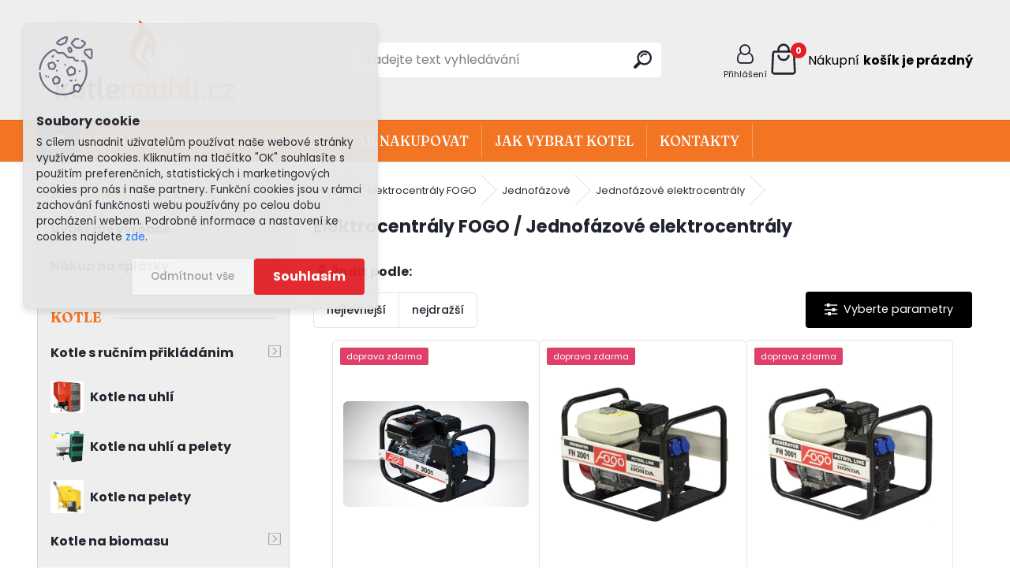

--- FILE ---
content_type: text/html; charset=utf-8
request_url: https://www.kotlenauhli.cz/kotle/eshop/38-1-Elektrocentraly-FOGO/106-3-Jednofazove-elektrocentraly
body_size: 27480
content:


        <!DOCTYPE html>
    <html xmlns:og="http://ogp.me/ns#" xmlns:fb="http://www.facebook.com/2008/fbml" lang="cs" class="tmpl__uranium">
      <head>
          <script>
              window.cookie_preferences = getCookieSettings('cookie_preferences');
              window.cookie_statistics = getCookieSettings('cookie_statistics');
              window.cookie_marketing = getCookieSettings('cookie_marketing');

              function getCookieSettings(cookie_name) {
                  if (document.cookie.length > 0)
                  {
                      cookie_start = document.cookie.indexOf(cookie_name + "=");
                      if (cookie_start != -1)
                      {
                          cookie_start = cookie_start + cookie_name.length + 1;
                          cookie_end = document.cookie.indexOf(";", cookie_start);
                          if (cookie_end == -1)
                          {
                              cookie_end = document.cookie.length;
                          }
                          return unescape(document.cookie.substring(cookie_start, cookie_end));
                      }
                  }
                  return false;
              }
          </script>
                    <script async src="https://www.googletagmanager.com/gtag/js?id="></script>
                            <script>
                    window.dataLayer = window.dataLayer || [];
                    function gtag(){dataLayer.push(arguments)};
                    gtag('consent', 'default', {
                        'ad_storage': String(window.cookie_marketing) !== 'false' ? 'granted' : 'denied',
                        'analytics_storage': String(window.cookie_statistics) !== 'false' ? 'granted' : 'denied',
                        'ad_personalization': String(window.cookie_statistics) !== 'false' ? 'granted' : 'denied',
                        'ad_user_data': String(window.cookie_statistics) !== 'false' ? 'granted' : 'denied'
                    });
                    dataLayer.push({
                        'event': 'default_consent'
                    });
                </script>
                      <script type="text/javascript" src="https://c.seznam.cz/js/rc.js"></script>
              <title>Elektrocentrály FOGO | KOTLENAUHLI.CZ</title>
        <script type="text/javascript">var action_unavailable='action_unavailable';var id_language = 'cs';var id_country_code = 'CZ';var language_code = 'cs-CZ';var path_request = '/request.php';var type_request = 'POST';var cache_break = "2511"; var enable_console_debug = false; var enable_logging_errors = false;var administration_id_language = 'cs';var administration_id_country_code = 'CZ';</script>          <script type="text/javascript" src="//ajax.googleapis.com/ajax/libs/jquery/1.8.3/jquery.min.js"></script>
          <script type="text/javascript" src="//code.jquery.com/ui/1.12.1/jquery-ui.min.js" ></script>
                  <script src="/wa_script/js/jquery.hoverIntent.minified.js?_=2025-01-14-11-59" type="text/javascript"></script>
        <script type="text/javascript" src="/admin/jscripts/jquery.qtip.min.js?_=2025-01-14-11-59"></script>
                  <script src="/wa_script/js/jquery.selectBoxIt.min.js?_=2025-01-14-11-59" type="text/javascript"></script>
                  <script src="/wa_script/js/bs_overlay.js?_=2025-01-14-11-59" type="text/javascript"></script>
        <script src="/wa_script/js/bs_design.js?_=2025-01-14-11-59" type="text/javascript"></script>
        <script src="/admin/jscripts/wa_translation.js?_=2025-01-14-11-59" type="text/javascript"></script>
        <link rel="stylesheet" type="text/css" href="/css/jquery.selectBoxIt.wa_script.css?_=2025-01-14-11-59" media="screen, projection">
        <link rel="stylesheet" type="text/css" href="/css/jquery.qtip.lupa.css?_=2025-01-14-11-59">
        
                  <script src="/wa_script/js/jquery.colorbox-min.js?_=2025-01-14-11-59" type="text/javascript"></script>
          <link rel="stylesheet" type="text/css" href="/css/colorbox.css?_=2025-01-14-11-59">
          <script type="text/javascript">
            jQuery(document).ready(function() {
              (function() {
                function createGalleries(rel) {
                  var regex = new RegExp(rel + "\\[(\\d+)]"),
                      m, group = "g_" + rel, groupN;
                  $("a[rel*=" + rel + "]").each(function() {
                    m = regex.exec(this.getAttribute("rel"));
                    if(m) {
                      groupN = group + m[1];
                    } else {
                      groupN = group;
                    }
                    $(this).colorbox({
                      rel: groupN,
                      slideshow:false,
                       maxWidth: "85%",
                       maxHeight: "85%",
                       returnFocus: false
                    });
                  });
                }
                createGalleries("lytebox");
                createGalleries("lyteshow");
              })();
            });</script>
          <script type="text/javascript">
      function init_products_hovers()
      {
        jQuery(".product").hoverIntent({
          over: function(){
            jQuery(this).find(".icons_width_hack").animate({width: "130px"}, 300, function(){});
          } ,
          out: function(){
            jQuery(this).find(".icons_width_hack").animate({width: "10px"}, 300, function(){});
          },
          interval: 40
        });
      }
      jQuery(document).ready(function(){

        jQuery(".param select, .sorting select").selectBoxIt();

        jQuery(".productFooter").click(function()
        {
          var $product_detail_link = jQuery(this).parent().find("a:first");

          if($product_detail_link.length && $product_detail_link.attr("href"))
          {
            window.location.href = $product_detail_link.attr("href");
          }
        });
        init_products_hovers();
        
        ebar_details_visibility = {};
        ebar_details_visibility["user"] = false;
        ebar_details_visibility["basket"] = false;

        ebar_details_timer = {};
        ebar_details_timer["user"] = setTimeout(function(){},100);
        ebar_details_timer["basket"] = setTimeout(function(){},100);

        function ebar_set_show($caller)
        {
          var $box_name = $($caller).attr("id").split("_")[0];

          ebar_details_visibility["user"] = false;
          ebar_details_visibility["basket"] = false;

          ebar_details_visibility[$box_name] = true;

          resolve_ebar_set_visibility("user");
          resolve_ebar_set_visibility("basket");
        }

        function ebar_set_hide($caller)
        {
          var $box_name = $($caller).attr("id").split("_")[0];

          ebar_details_visibility[$box_name] = false;

          clearTimeout(ebar_details_timer[$box_name]);
          ebar_details_timer[$box_name] = setTimeout(function(){resolve_ebar_set_visibility($box_name);},300);
        }

        function resolve_ebar_set_visibility($box_name)
        {
          if(   ebar_details_visibility[$box_name]
             && jQuery("#"+$box_name+"_detail").is(":hidden"))
          {
            jQuery("#"+$box_name+"_detail").slideDown(300);
          }
          else if(   !ebar_details_visibility[$box_name]
                  && jQuery("#"+$box_name+"_detail").not(":hidden"))
          {
            jQuery("#"+$box_name+"_detail").slideUp(0, function() {
              $(this).css({overflow: ""});
            });
          }
        }

        
        jQuery("#user_icon, #basket_icon").hoverIntent({
          over: function(){
            ebar_set_show(this);
            
          } ,
          out: function(){
            ebar_set_hide(this);
          },
          interval: 40
        });
        
        jQuery("#user_icon").click(function(e)
        {
          if(jQuery(e.target).attr("id") == "user_icon")
          {
            window.location.href = "https://www.kotlenauhli.cz/kotle/e-login/";
          }
        });

        jQuery("#basket_icon").click(function(e)
        {
          if(jQuery(e.target).attr("id") == "basket_icon")
          {
            window.location.href = "https://www.kotlenauhli.cz/kotle/e-basket/";
          }
        });
      
      });
    </script>        <meta http-equiv="Content-language" content="cs">
        <meta http-equiv="Content-Type" content="text/html; charset=utf-8">
        <meta name="language" content="czech">
        <meta name="keywords" content="elektrocentrály,fogo">
        <meta name="description" content="Elektrocentrály FOGO">
        <meta name="revisit-after" content="1 Days">
        <meta name="distribution" content="global">
        <meta name="expires" content="never">
                  <meta name="expires" content="never">
                    <link rel="canonical" href="https://www.kotlenauhli.cz/kotle/eshop/38-1-Elektrocentraly-FOGO/106-3-Jednofazove-elektrocentraly"/>
          <meta property="og:image" content="http://www.kotlenauhli.cz/fotky25771/design_setup/images/logo_logo.png" />
<meta property="og:image:secure_url" content="https://www.kotlenauhli.cz/fotky25771/design_setup/images/logo_logo.png" />
<meta property="og:image:type" content="image/jpeg" />
<meta property="og:url" content="http://www.kotlenauhli.cz/kotle/eshop/38-1-Elektrocentraly-FOGO/106-3-Jednofazove-elektrocentraly" />
<meta property="og:title" content="Elektrocentrály FOGO | KOTLENAUHLI.CZ" />
<meta property="og:description" content="Elektrocentrály FOGO" />
<meta property="og:type" content="website" />
<meta property="og:site_name" content="KOTLENAUHLI.CZ" />

<meta name="google-site-verification" content="KOTLENAUHLI.CZ"/>            <meta name="robots" content="index, follow">
                      <link href="//www.kotlenauhli.cz/fotky25771/fav_icon.ico" rel="icon" type="image/x-icon">
          <link rel="shortcut icon" type="image/x-icon" href="//www.kotlenauhli.cz/fotky25771/fav_icon.ico">
                  <link rel="stylesheet" type="text/css" href="/css/lang_dependent_css/lang_cs.css?_=2025-01-14-11-59" media="screen, projection">
                <link rel='stylesheet' type='text/css' href='/wa_script/js/styles.css?_=2025-01-14-11-59'>
        <script language='javascript' type='text/javascript' src='/wa_script/js/javascripts.js?_=2025-01-14-11-59'></script>
        <script language='javascript' type='text/javascript' src='/wa_script/js/check_tel.js?_=2025-01-14-11-59'></script>
          <script src="/assets/javascripts/buy_button.js?_=2025-01-14-11-59"></script>
            <script type="text/javascript" src="/wa_script/js/bs_user.js?_=2025-01-14-11-59"></script>
        <script type="text/javascript" src="/wa_script/js/bs_fce.js?_=2025-01-14-11-59"></script>
        <script type="text/javascript" src="/wa_script/js/bs_fixed_bar.js?_=2025-01-14-11-59"></script>
        <script type="text/javascript" src="/bohemiasoft/js/bs.js?_=2025-01-14-11-59"></script>
        <script src="/wa_script/js/jquery.number.min.js?_=2025-01-14-11-59" type="text/javascript"></script>
        <script type="text/javascript">
            BS.User.id = 25771;
            BS.User.domain = "kotle";
            BS.User.is_responsive_layout = true;
            BS.User.max_search_query_length = 50;
            BS.User.max_autocomplete_words_count = 5;

            WA.Translation._autocompleter_ambiguous_query = ' Hledavý výraz je pro našeptávač příliš obecný. Zadejte prosím další znaky, slova nebo pokračujte odesláním formuláře pro vyhledávání.';
            WA.Translation._autocompleter_no_results_found = ' Nebyly nalezeny žádné produkty ani kategorie.';
            WA.Translation._error = " Chyba";
            WA.Translation._success = " Nastaveno";
            WA.Translation._warning = " Upozornění";
            WA.Translation._multiples_inc_notify = '<p class="multiples-warning"><strong>Tento produkt je možné objednat pouze v násobcích #inc#. </strong><br><small>Vámi zadaný počet kusů byl navýšen dle tohoto násobku.</small></p>';
            WA.Translation._shipping_change_selected = " Změnit...";
            WA.Translation._shipping_deliver_to_address = " Zásilka bude doručena na zvolenou adresu";

            BS.Design.template = {
              name: "uranium",
              is_selected: function(name) {
                if(Array.isArray(name)) {
                  return name.indexOf(this.name) > -1;
                } else {
                  return name === this.name;
                }
              }
            };
            BS.Design.isLayout3 = true;
            BS.Design.templates = {
              TEMPLATE_ARGON: "argon",TEMPLATE_NEON: "neon",TEMPLATE_CARBON: "carbon",TEMPLATE_XENON: "xenon",TEMPLATE_AURUM: "aurum",TEMPLATE_CUPRUM: "cuprum",TEMPLATE_ERBIUM: "erbium",TEMPLATE_CADMIUM: "cadmium",TEMPLATE_BARIUM: "barium",TEMPLATE_CHROMIUM: "chromium",TEMPLATE_SILICIUM: "silicium",TEMPLATE_IRIDIUM: "iridium",TEMPLATE_INDIUM: "indium",TEMPLATE_OXYGEN: "oxygen",TEMPLATE_HELIUM: "helium",TEMPLATE_FLUOR: "fluor",TEMPLATE_FERRUM: "ferrum",TEMPLATE_TERBIUM: "terbium",TEMPLATE_URANIUM: "uranium",TEMPLATE_ZINCUM: "zincum",TEMPLATE_CERIUM: "cerium",TEMPLATE_KRYPTON: "krypton",TEMPLATE_THORIUM: "thorium",TEMPLATE_ETHERUM: "etherum",TEMPLATE_KRYPTONIT: "kryptonit",TEMPLATE_TITANIUM: "titanium",TEMPLATE_PLATINUM: "platinum"            };
        </script>
                  <script src="/js/progress_button/modernizr.custom.js"></script>
                      <link rel="stylesheet" type="text/css" href="/bower_components/owl.carousel/dist/assets/owl.carousel.min.css" />
            <link rel="stylesheet" type="text/css" href="/bower_components/owl.carousel/dist/assets/owl.theme.default.min.css" />
            <script src="/bower_components/owl.carousel/dist/owl.carousel.min.js"></script>
                      <link rel="stylesheet" type="text/css" href="/bower_components/priority-nav/dist/priority-nav-core.css" />
            <script src="/bower_components/priority-nav/dist/priority-nav.js"></script>
                      <link rel="stylesheet" type="text/css" href="//static.bohemiasoft.com/jave/style.css?_=2025-01-14-11-59" media="screen">
                    <link rel="stylesheet" type="text/css" href="/css/font-awesome.4.7.0.min.css" media="screen">
          <link rel="stylesheet" type="text/css" href="/sablony/nove/uranium/uraniumred/css/product_var3.css?_=2025-01-14-11-59" media="screen">
          <style>
    :root {
        --primary: #e31f26;
        --primary-dark: #c31a20;
        --secondary: #F8F8F8;
        --secondary-v2: #2D2D2D;
        --element-color: #1f242d;
        --stars: #ffcf15;
        --sale: #c91e1e;
        
        --empty-basket-text: " Košík je prázdný";
        --full-shopping-basket-text: "nákupní košík";
        --choose-delivery-method-text: "Vyberte způsob doručení";
        --choose-payment-method-text: "Vyberte způsob platby";
        --free-price-text: "Zdarma";
        --continue-without-login-text: "Pokračovat bez přihlášení";
        --summary-order-text: "Shrnutí Vaší objednávky";
        --cart-contents-text: "Váš košík";
        --in-login-text: "Přihlášení";
        --in-registration-text: "Nová registrace";
        --in-forgotten-pass-text: "Zapomenuté heslo";
        --price-list-filter-text: "Ceník";
        --search-see-everything-text: "Zobrazit vše";
        --discount-code-text: "Mám slevový kód";
        --searched-cats-text: "Hledané kategorie";
        --back-to-eshop-text: "Zpátky do eshopu";
        --to-category-menu-text: "Do kategorie";
        --back-menu-text: "Zpět";
        --pagination-next-text: "Další";
        --pagination-previous-text: "Předchozí";
        --cookies-files-text: "Soubory cookie";
        --newsletter-button-text: "Odebírat";
        --newsletter-be-up-to-date-text: "Buďte v obraze";
        --specify-params-text: "Vyberte parametry";
        --article-tags-text: "Tagy článku";
        --watch-product-text: "Hlídat produkt";
        --notfull-shopping-text: "Nákupní";
        --notfull-basket-is-empty-text: "košík je prázdný";
        --whole-blog-article-text: "Celý článek";
        --all-parameters-text: "Všechny parametry";
        --without-var-text: "Cena bez DPH";
        --green: "#18c566";
        --primary-light: "#F2FCF8";
        --basket-content-text: " Obsah košíku";
        --products-in-cat-text: " Produkty v kategorii";
        --recalculate--text: "Přepočítat";
        
    }
</style>
          <link rel="stylesheet"
                type="text/css"
                id="tpl-editor-stylesheet"
                href="/sablony/nove/uranium/uraniumred/css/colors.css?_=2025-01-14-11-59"
                media="screen">

          <meta name="viewport" content="width=device-width, initial-scale=1.0">
          <link rel="stylesheet" 
                   type="text/css" 
                   href="https://static.bohemiasoft.com/custom-css/uranium.css?_1765339066" 
                   media="screen"><style type="text/css">
               <!--#site_logo{
                  width: 275px;
                  height: 100px;
                  background-image: url('/fotky25771/design_setup/images/logo_logo.png?cache_time=1758019832');
                  background-repeat: no-repeat;
                  
                }html body .myheader { 
          
          border: black;
          background-repeat: repeat;
          background-position: 0px 0px;
          
        }#page_background{
                  
                  background-repeat: repeat;
                  background-position: 0px 0px;
                  background-color: transparent;
                }.bgLupa{
                  padding: 0;
                  border: none;
                }

 :root { 
 }
-->
                </style>          <link rel="stylesheet" type="text/css" href="/fotky25771/design_setup/css/user_defined.css?_=1765283101" media="screen, projection">
                    <script type="text/javascript" src="/admin/jscripts/wa_dialogs.js?_=2025-01-14-11-59"></script>
            <script>
      $(document).ready(function() {
        if (getCookie('show_cookie_message' + '_25771_cz') != 'no') {
          if($('#cookies-agreement').attr('data-location') === '0')
          {
            $('.cookies-wrapper').css("top", "0px");
          }
          else
          {
            $('.cookies-wrapper').css("bottom", "0px");
          }
          $('.cookies-wrapper').show();
        }

        $('#cookies-notify__close').click(function() {
          setCookie('show_cookie_message' + '_25771_cz', 'no');
          $('#cookies-agreement').slideUp();
          $("#masterpage").attr("style", "");
          setCookie('cookie_preferences', 'true');
          setCookie('cookie_statistics', 'true');
          setCookie('cookie_marketing', 'true');
          window.cookie_preferences = true;
          window.cookie_statistics = true;
          window.cookie_marketing = true;
          if(typeof gtag === 'function') {
              gtag('consent', 'update', {
                  'ad_storage': 'granted',
                  'analytics_storage': 'granted',
                  'ad_user_data': 'granted',
                  'ad_personalization': 'granted'
              });
          }
         return false;
        });

        $("#cookies-notify__disagree").click(function(){
            save_preferences();
        });

        $('#cookies-notify__preferences-button-close').click(function(){
            var cookies_notify_preferences = $("#cookies-notify-checkbox__preferences").is(':checked');
            var cookies_notify_statistics = $("#cookies-notify-checkbox__statistics").is(':checked');
            var cookies_notify_marketing = $("#cookies-notify-checkbox__marketing").is(':checked');
            save_preferences(cookies_notify_preferences, cookies_notify_statistics, cookies_notify_marketing);
        });

        function save_preferences(preferences = false, statistics = false, marketing = false)
        {
            setCookie('show_cookie_message' + '_25771_cz', 'no');
            $('#cookies-agreement').slideUp();
            $("#masterpage").attr("style", "");
            setCookie('cookie_preferences', preferences);
            setCookie('cookie_statistics', statistics);
            setCookie('cookie_marketing', marketing);
            window.cookie_preferences = preferences;
            window.cookie_statistics = statistics;
            window.cookie_marketing = marketing;
            if(marketing && typeof gtag === 'function')
            {
                gtag('consent', 'update', {
                    'ad_storage': 'granted'
                });
            }
            if(statistics && typeof gtag === 'function')
            {
                gtag('consent', 'update', {
                    'analytics_storage': 'granted',
                    'ad_user_data': 'granted',
                    'ad_personalization': 'granted',
                });
            }
            if(marketing === false && BS && BS.seznamIdentity) {
                BS.seznamIdentity.clearIdentity();
            }
        }

        /**
         * @param {String} cookie_name
         * @returns {String}
         */
        function getCookie(cookie_name) {
          if (document.cookie.length > 0)
          {
            cookie_start = document.cookie.indexOf(cookie_name + "=");
            if (cookie_start != -1)
            {
              cookie_start = cookie_start + cookie_name.length + 1;
              cookie_end = document.cookie.indexOf(";", cookie_start);
              if (cookie_end == -1)
              {
                cookie_end = document.cookie.length;
              }
              return unescape(document.cookie.substring(cookie_start, cookie_end));
            }
          }
          return "";
        }
        
        /**
         * @param {String} cookie_name
         * @param {String} value
         */
        function setCookie(cookie_name, value) {
          var time = new Date();
          time.setTime(time.getTime() + 365*24*60*60*1000); // + 1 rok
          var expires = "expires="+time.toUTCString();
          document.cookie = cookie_name + "=" + escape(value) + "; " + expires + "; path=/";
        }
      });
    </script>
    <script async src="https://www.googletagmanager.com/gtag/js?id=AW-ga(‘set’, ‘&uid’, {{USER_ID}}); "></script><script>
window.dataLayer = window.dataLayer || [];
function gtag(){dataLayer.push(arguments);}
gtag('js', new Date());
gtag('config', 'AW-ga(‘set’, ‘&uid’, {{USER_ID}}); ', { debug_mode: true });
</script>        <script type="text/javascript" src="/wa_script/js/search_autocompleter.js?_=2025-01-14-11-59"></script>
              <script>
              WA.Translation._complete_specification = "Kompletní specifikace";
              WA.Translation._dont_have_acc = "Nemáte účet? ";
              WA.Translation._have_acc = "Již máte účet? ";
              WA.Translation._register_titanium = "Zaregistrujte se ";
              WA.Translation._login_titanium = "Přihlašte se ";
              WA.Translation._placeholder_voucher = "Sem vložte kód";
          </script>
                <script src="/wa_script/js/template/uranium/script.js?_=2025-01-14-11-59"></script>
                    <link rel="stylesheet" type="text/css" href="/assets/vendor/magnific-popup/magnific-popup.css" />
      <script src="/assets/vendor/magnific-popup/jquery.magnific-popup.js"></script>
      <script type="text/javascript">
        BS.env = {
          decPoint: ",",
          basketFloatEnabled: false        };
      </script>
      <script type="text/javascript" src="/node_modules/select2/dist/js/select2.min.js"></script>
      <script type="text/javascript" src="/node_modules/maximize-select2-height/maximize-select2-height.min.js"></script>
      <script type="text/javascript">
        (function() {
          $.fn.select2.defaults.set("language", {
            noResults: function() {return " Nenalezeny žádné položky"},
            inputTooShort: function(o) {
              var n = o.minimum - o.input.length;
              return " Prosím zadejte #N# nebo více znaků.".replace("#N#", n);
            }
          });
          $.fn.select2.defaults.set("width", "100%")
        })();

      </script>
      <link type="text/css" rel="stylesheet" href="/node_modules/select2/dist/css/select2.min.css" />
      <script type="text/javascript" src="/wa_script/js/countdown_timer.js?_=2025-01-14-11-59"></script>
      <script type="text/javascript" src="/wa_script/js/app.js?_=2025-01-14-11-59"></script>
      <script type="text/javascript" src="/node_modules/jquery-validation/dist/jquery.validate.min.js"></script>

      
          </head>
      <body class="lang-cs layout3 not-home page-category page-category-38-106 basket-empty slider_available template-slider-custom vat-payer-y alternative-currency-y" >
    <script>gtag("event", "page_view", {
    "ecomm_pagetype": "category",
    "send_to": "AW-ga(\u2018set\u2019, \u2018&uid\u2019, {{USER_ID}}); "
});
</script>    <a name="topweb"></a>
            <div id="cookies-agreement" class="cookies-wrapper" data-location="0"
         style="background-color: #e6e6e6;
                 opacity: 0.95"
    >
      <div class="cookies-notify-background"></div>
      <div class="cookies-notify" style="display:block!important;">
        <div class="cookies-notify__bar">
          <div class="cookies-notify__bar1">
            <div class="cookies-notify__text"
                                  style="color: #050505;"
                                 >
                S cílem usnadnit uživatelům používat naše webové stránky využíváme cookies. Kliknutím na tlačítko "OK" souhlasíte s použitím preferenčních, statistických i marketingových cookies pro nás i naše partnery. Funkční cookies jsou v rámci zachování funkčnosti webu používány po celou dobu procházení webem. Podrobné informace a nastavení ke cookies najdete <span class="cookies-notify__detail_button"style="color: #050505;">zde</span>.            </div>
            <div class="cookies-notify__button">
                <a href="#" id="cookies-notify__disagree" class="secondary-btn"
                   style="color: #000000;
                           background-color: #c8c8c8;
                           opacity: 1"
                >Odmítnout vše</a>
              <a href="#" id="cookies-notify__close"
                 style="color: #000000;
                        background-color: #c8c8c8;
                        opacity: 1"
                >Souhlasím</a>
            </div>
          </div>
                        <div class="cookies-notify__detail_box hidden"
                                  style="color: #050505;"
                             >
                <div id="cookies-nofify__close_detail"> Zavřít</div>
                <div>
                    <br />
                    <b> Co jsou cookies?</b><br />
                    <span> Cookies jsou krátké textové informace, které jsou uloženy ve Vašem prohlížeči. Tyto informace běžně používají všechny webové stránky a jejich procházením dochází k ukládání cookies. Pomocí partnerských skriptů, které mohou stránky používat (například Google analytics</span><br /><br />
                    <b> Jak lze nastavit práci webu s cookies?</b><br />
                    <span> Přestože doporučujeme povolit používání všech typů cookies, práci webu s nimi můžete nastavit dle vlastních preferencí pomocí checkboxů zobrazených níže. Po odsouhlasení nastavení práce s cookies můžete změnit své rozhodnutí smazáním či editací cookies přímo v nastavení Vašeho prohlížeče. Podrobnější informace k promazání cookies najdete v nápovědě Vašeho prohlížeče.</span>
                </div>
                <div class="cookies-notify__checkboxes"
                                         style="color: #050505;"
                                     >
                    <div class="checkbox-custom checkbox-default cookies-notify__checkbox">
                        <input type="checkbox" id="cookies-notify-checkbox__functional" checked disabled />
                        <label for="cookies-notify-checkbox__functional" class="cookies-notify__checkbox_label"> Nutné</label>
                    </div>
                    <div class="checkbox-custom checkbox-default cookies-notify__checkbox">
                        <input type="checkbox" id="cookies-notify-checkbox__preferences" checked />
                        <label for="cookies-notify-checkbox__preferences" class="cookies-notify__checkbox_label"> Preferenční</label>
                    </div>
                    <div class="checkbox-custom checkbox-default cookies-notify__checkbox">
                        <input type="checkbox" id="cookies-notify-checkbox__statistics" checked />
                        <label for="cookies-notify-checkbox__statistics" class="cookies-notify__checkbox_label"> Statistické</label>
                    </div>
                    <div class="checkbox-custom checkbox-default cookies-notify__checkbox">
                        <input type="checkbox" id="cookies-notify-checkbox__marketing" checked />
                        <label for="cookies-notify-checkbox__marketing" class="cookies-notify__checkbox_label"> Marketingové</label>
                    </div>
                </div>
                <div id="cookies-notify__cookie_types">
                    <div class="cookies-notify__cookie_type cookie-active" data-type="functional">
                         Nutné (13)
                    </div>
                    <div class="cookies-notify__cookie_type" data-type="preferences">
                         Preferenční (1)
                    </div>
                    <div class="cookies-notify__cookie_type" data-type="statistics">
                         Statistické (15)
                    </div>
                    <div class="cookies-notify__cookie_type" data-type="marketing">
                         Marketingové (15)
                    </div>
                    <div class="cookies-notify__cookie_type" data-type="unclassified">
                         Neklasifikované (7)
                    </div>
                </div>
                <div id="cookies-notify__cookie_detail">
                    <div class="cookie-notify__cookie_description">
                        <span id="cookie-notify__description_functional" class="cookie_description_active"> Tyto informace jsou nezbytné ke správnému chodu webové stránky jako například vkládání zboží do košíku, uložení vyplněných údajů nebo přihlášení do zákaznické sekce.</span>
                        <span id="cookie-notify__description_preferences" class="hidden"> Tyto cookies umožní přizpůsobit chování nebo vzhled stránky dle Vašich potřeb, například volba jazyka.</span>
                        <span id="cookie-notify__description_statistics" class="hidden"> Díky těmto cookies mohou majitelé i developeři webu více porozumět chování uživatelů a vyvijet stránku tak, aby byla co nejvíce prozákaznická. Tedy abyste co nejrychleji našli hledané zboží nebo co nejsnáze dokončili jeho nákup.</span>
                        <span id="cookie-notify__description_marketing" class="hidden"> Tyto informace umožní personalizovat zobrazení nabídek přímo pro Vás díky historické zkušenosti procházení dřívějších stránek a nabídek.</span>
                        <span id="cookie-notify__description_unclassified" class="hidden"> Tyto cookies prozatím nebyly roztříděny do vlastní kategorie.</span>
                    </div>
                    <style>
                        #cookies-notify__cookie_detail_table td
                        {
                            color: #050505                        }
                    </style>
                    <table class="table" id="cookies-notify__cookie_detail_table">
                        <thead>
                            <tr>
                                <th> Jméno</th>
                                <th> Účel</th>
                                <th> Vypršení</th>
                            </tr>
                        </thead>
                        <tbody>
                                                    <tr>
                                <td>show_cookie_message</td>
                                <td>Ukládá informaci o potřebě zobrazení cookie lišty</td>
                                <td>1 rok</td>
                            </tr>
                                                        <tr>
                                <td>__zlcmid</td>
                                <td>Tento soubor cookie se používá k uložení identity návštěvníka během návštěv a preference návštěvníka deaktivovat naši funkci živého chatu. </td>
                                <td>1 rok</td>
                            </tr>
                                                        <tr>
                                <td>__cfruid</td>
                                <td>Tento soubor cookie je součástí služeb poskytovaných společností Cloudflare – včetně vyrovnávání zátěže, doručování obsahu webových stránek a poskytování připojení DNS pro provozovatele webových stránek. </td>
                                <td>relace</td>
                            </tr>
                                                        <tr>
                                <td>_auth</td>
                                <td>Zajišťuje bezpečnost procházení návštěvníků tím, že zabraňuje padělání požadavků mezi stránkami. Tento soubor cookie je nezbytný pro bezpečnost webu a návštěvníka. </td>
                                <td>1 rok</td>
                            </tr>
                                                        <tr>
                                <td>csrftoken</td>
                                <td>Pomáhá předcházet útokům Cross-Site Request Forgery (CSRF). 
</td>
                                <td>1 rok</td>
                            </tr>
                                                        <tr>
                                <td>PHPSESSID</td>
                                <td>Zachovává stav uživatelské relace napříč požadavky na stránky. </td>
                                <td>relace</td>
                            </tr>
                                                        <tr>
                                <td>rc::a</td>
                                <td>Tento soubor cookie se používá k rozlišení mezi lidmi a roboty. To je výhodné pro web, aby
vytvářet platné zprávy o používání jejich webových stránek. </td>
                                <td>persistentní</td>
                            </tr>
                                                        <tr>
                                <td>rc::c</td>
                                <td>Tento soubor cookie se používá k rozlišení mezi lidmi a roboty. </td>
                                <td>relace</td>
                            </tr>
                                                        <tr>
                                <td>AWSALBCORS</td>
                                <td>Registruje, který server-cluster obsluhuje návštěvníka. To se používá v kontextu s vyrovnáváním zátěže, aby se optimalizovala uživatelská zkušenost. </td>
                                <td>6 dnů</td>
                            </tr>
                                                        <tr>
                                <td>18plus_allow_access#</td>
                                <td>Ukládá informaci o odsouhlasení okna 18+ pro web.</td>
                                <td>neznámý</td>
                            </tr>
                                                        <tr>
                                <td>18plus_cat#</td>
                                <td>Ukládá informaci o odsouhlasení okna 18+ pro kategorii.</td>
                                <td>neznámý</td>
                            </tr>
                                                        <tr>
                                <td>bs_slide_menu</td>
                                <td></td>
                                <td>neznámý</td>
                            </tr>
                                                        <tr>
                                <td>left_menu</td>
                                <td>Ukládá informaci o způsobu zobrazení levého menu.</td>
                                <td>neznámý</td>
                            </tr>
                                                    </tbody>
                    </table>
                    <div class="cookies-notify__button">
                        <a href="#" id="cookies-notify__preferences-button-close"
                           style="color: #000000;
                                background-color: #c8c8c8;
                                opacity: 1">
                            Uložit nastavení                        </a>
                    </div>
                </div>
            </div>
                    </div>
      </div>
    </div>
    
  <div id="responsive_layout_large"></div><div id="page">      <div class="top-bar" id="topBar">
                  <div class="top-bar-login">
                          <span class="user-login"><a href="/kotle/e-login">Přihlášení</a></span>
              <span class="user-register"><a href="/kotle/e-register">Nová registrace</a></span>
                        </div>
                        </div>
          <script type="text/javascript">
      var responsive_articlemenu_name = ' Menu';
      var responsive_eshopmenu_name = ' E-shop';
    </script>
        <link rel="stylesheet" type="text/css" href="/css/masterslider.css?_=2025-01-14-11-59" media="screen, projection">
    <script type="text/javascript" src="/js/masterslider.min.js"></script>
    <div class="myheader">
            <!--[if IE 6]>
    <style>
    #main-menu ul ul{visibility:visible;}
    </style>
    <![endif]-->

    
    <div id="new_top_menu"><!-- TOPMENU -->
            <div id="new_template_row" class="">
                 <ul>
            <li class="eshop-menu-home">
              <a href="//www.kotlenauhli.cz" class="top_parent_act" aria-label="Homepage">
                              </a>
            </li>
          </ul>
          
<ul><li class="eshop-menu-1 eshop-menu-order-1 eshop-menu-odd"><a href="/kotle/1-O-NAS"  class="top_parent">O NÁS</a> <ul><!--[if lte IE 7]><table><tr><td><![endif]--> <li class="eshop-submenu-1"><a href="/kotle/1-O-NAS/1-O-nas" >O nás</a></li><li class="eshop-submenu-2"><a href="/kotle/1-O-NAS/2-Ochrana-osobnich-udaju" >Ochrana osobních údajů</a></li><li class="eshop-submenu-3"><a href="/kotle/1-O-NAS/3-Doprava-a-platba" >Doprava a platba</a></li><li class="eshop-submenu-4"><a href="/kotle/1-O-NAS/4-Reklamace-Servis" >Reklamace/ Servis</a></li><li class="eshop-submenu-7"><a href="/kotle/1-O-NAS/7-Servis-kotlu-KLIMOSZ" >Servis kotlů KLIMOSZ</a></li><li class="eshop-submenu-10"><a href="/kotle/1-O-NAS/10-Certifikaty" >Certifikáty</a></li><li class="eshop-submenu-11"><a href="/kotle/1-O-NAS/11-Montaz-kotle" >Montáž kotle</a></li><li class="eshop-submenu-13"><a href="/kotle/1-O-NAS/13-Revize-kotle" >Revize kotle</a></li><li class="eshop-submenu-14"><a href="/kotle/1-O-NAS/14-Realizovane-zakazky" >Realizované zakázky</a></li> <!--[if lte IE 7]></td></tr></table><![endif]--></ul> 
</li></ul>
<ul><li class="eshop-menu-3 eshop-menu-order-2 eshop-menu-even"><a href="/kotle/3-OBCHODNI-PODMINKY"  class="top_parent">OBCHODNÍ PODMÍNKY</a>
</li></ul>
<ul><li class="eshop-menu-4 eshop-menu-order-3 eshop-menu-odd"><a href="/kotle/4-JAK-NAKUPOVAT"  class="top_parent">JAK NAKUPOVAT</a> <ul><!--[if lte IE 7]><table><tr><td><![endif]--> <li class="eshop-submenu-5"><a href="/kotle/4-JAK-NAKUPOVAT/5-Jak-vyhledavat" >Jak vyhledávat</a></li><li class="eshop-submenu-8"><a href="/kotle/4-JAK-NAKUPOVAT/8-Nakup-na-splatky-ESSOX" >Nákup na splátky ESSOX</a></li> <!--[if lte IE 7]></td></tr></table><![endif]--></ul> 
</li></ul>
<ul><li class="eshop-menu-7 eshop-menu-order-4 eshop-menu-even"><a href="/kotle/7-JAK-VYBRAT-KOTEL"  class="top_parent">JAK VYBRAT KOTEL</a>
</li></ul>
<ul><li class="eshop-menu-2 eshop-menu-order-5 eshop-menu-odd"><a href="/kotle/2-KONTAKTY"  class="top_parent">KONTAKTY</a>
</li></ul>      </div>
    </div><!-- END TOPMENU -->
            <div class="navigate_bar">
            <div class="logo-wrapper">
            <a id="site_logo" href="//www.kotlenauhli.cz" class="mylogo" aria-label="Logo"></a>
    </div>
                <div id="search">
      <form name="search" id="searchForm" action="/kotle/search-engine.htm" method="GET" enctype="multipart/form-data">
        <label for="q" class="title_left2"> Hľadanie</label>
        <p>
          <input name="slovo" type="text" class="inputBox" id="q" placeholder=" Zadejte text vyhledávání" maxlength="50">
          
          <input type="hidden" id="source_service" value="www.webareal.cz">
        </p>
        <div class="wrapper_search_submit">
          <input type="submit" class="search_submit" aria-label="search" name="search_submit" value="">
        </div>
        <div id="search_setup_area">
          <input id="hledatjak2" checked="checked" type="radio" name="hledatjak" value="2">
          <label for="hledatjak2">Hledat ve zboží</label>
          <br />
          <input id="hledatjak1"  type="radio" name="hledatjak" value="1">
          <label for="hledatjak1">Hledat v článcích</label>
                    <script type="text/javascript">
            function resolve_search_mode_visibility()
            {
              if (jQuery('form[name=search] input').is(':focus'))
              {
                if (jQuery('#search_setup_area').is(':hidden'))
                {
                  jQuery('#search_setup_area').slideDown(400);
                }
              }
              else
              {
                if (jQuery('#search_setup_area').not(':hidden'))
                {
                  jQuery('#search_setup_area').slideUp(400);
                }
              }
            }

            $('form[name=search] input').click(function() {
              this.focus();
            });

            jQuery('form[name=search] input')
                .focus(function() {
                  resolve_search_mode_visibility();
                })
                .blur(function() {
                  setTimeout(function() {
                    resolve_search_mode_visibility();
                  }, 1000);
                });

          </script>
                  </div>
      </form>
    </div>
            
  <div id="ebar" class="" >        <div id="basket_icon" >
            <div id="basket_detail">
                <div id="basket_arrow_tag"></div>
                <div id="basket_content_tag">
                    <a id="quantity_tag" href="/kotle/e-basket" rel="nofollow" class="elink"><span class="quantity_count">0</span>
                    <span class="basket_empty"> Váš nákupní košík <span class="bold">je prázdný</span></span></a>                </div>
            </div>
        </div>
                </div>      </div>
          </div>
    <script type="text/javascript" src="/wa_script/js/wz_tooltip.js"></script><div id="page_background">      <div class="hack-box"><!-- HACK MIN WIDTH FOR IE 5, 5.5, 6  -->
                  <div id="masterpage" ><!-- MASTER PAGE -->
              <div id="header">          </div><!-- END HEADER -->
                    <div id="aroundpage"><!-- AROUND PAGE -->
            <div class="extra-menu-wrapper">
      <!-- LEFT BOX -->
      <div id="left-box">
              <div class="menu-typ-2" id="left_eshop">
                <p class="title_left_eshop">KOTLENAUHLI.CZ</p>
          
        <div id="inleft_eshop">
          <div class="leftmenu">
                <ul class="root-eshop-menu">
            <li class="new-tmpl-home-button">
        <a href="//www.kotlenauhli.cz">
          <i class="fa fa-home" aria-hidden="true"></i>
        </a>
      </li>
              <li class="sub leftmenuDef category-menu-9 category-menu-order-1 category-menu-odd remove_point">
          <a href="/kotle/eshop/9-1-Vyber-dle-vyrobce">            <strong>
              Výběr dle výrobce             </strong>
                  <!--[if IE 7]><!--></a><!--<![endif]-->
      <!--[if lte IE 6]><table><tr><td><![endif]-->
          <ul class="eshop-submenu level-2">
            <li class="new-tmpl-home-button">
        <a href="//">
          <i class="fa fa-home" aria-hidden="true"></i>
        </a>
      </li>
              <li class="leftmenuDef category-submenu-180 masonry_item remove_point">
          <a href="/kotle/eshop/9-1-Vyber-dle-vyrobce/180-2-ATMOS">            <strong>
              ATMOS            </strong>
            </a>        </li>

                <li class="leftmenuDef category-submenu-103 masonry_item remove_point">
          <a href="/kotle/eshop/9-1-Vyber-dle-vyrobce/103-2-Attack">            <strong>
              Attack            </strong>
            </a>        </li>

                <li class="leftmenuDef category-submenu-145 masonry_item remove_point">
          <a href="/kotle/eshop/9-1-Vyber-dle-vyrobce/145-2-ALTERECO">            <strong>
              ALTERECO            </strong>
            </a>        </li>

                <li class="leftmenuDef category-submenu-152 masonry_item remove_point">
          <a href="/kotle/eshop/9-1-Vyber-dle-vyrobce/152-2-Ariston">            <strong>
              Ariston            </strong>
            </a>        </li>

                <li class="leftmenuDef category-submenu-3 masonry_item remove_point">
          <a href="/kotle/eshop/9-1-Vyber-dle-vyrobce/3-2-Dakon">            <strong>
              Dakon            </strong>
            </a>        </li>

                <li class="leftmenuDef category-submenu-102 masonry_item remove_point">
          <a href="/kotle/eshop/9-1-Vyber-dle-vyrobce/102-2-Defro">            <strong>
              Defro            </strong>
            </a>        </li>

                <li class="leftmenuDef category-submenu-168 masonry_item remove_point">
          <a href="/kotle/eshop/9-1-Vyber-dle-vyrobce/168-2-Drazice">            <strong>
              Dražice            </strong>
            </a>        </li>

                <li class="leftmenuDef category-submenu-115 masonry_item remove_point">
          <a href="/kotle/eshop/9-1-Vyber-dle-vyrobce/115-2-EkoScroll">            <strong>
              EkoScroll            </strong>
            </a>        </li>

                <li class="leftmenuDef category-submenu-169 masonry_item remove_point">
          <a href="/kotle/eshop/9-1-Vyber-dle-vyrobce/169-2-ES-Energy-Save">            <strong>
              ES Energy Save            </strong>
            </a>        </li>

                <li class="leftmenuDef category-submenu-6 masonry_item remove_point">
          <a href="/kotle/eshop/9-1-Vyber-dle-vyrobce/6-2-Galmet">            <strong>
              Galmet            </strong>
            </a>        </li>

                <li class="leftmenuDef category-submenu-122 masonry_item remove_point">
          <a href="/kotle/eshop/9-1-Vyber-dle-vyrobce/122-2-GREN">            <strong>
              GREN            </strong>
            </a>        </li>

                <li class="leftmenuDef category-submenu-165 masonry_item remove_point">
          <a href="/kotle/eshop/9-1-Vyber-dle-vyrobce/165-2-LEMET">            <strong>
              LEMET            </strong>
            </a>        </li>

                <li class="leftmenuDef category-submenu-5 masonry_item remove_point">
          <a href="/kotle/eshop/9-1-Vyber-dle-vyrobce/5-2-Termo-tech">            <strong>
              Termo-tech            </strong>
            </a>        </li>

                <li class="leftmenuDef category-submenu-7 masonry_item remove_point">
          <a href="/kotle/eshop/9-1-Vyber-dle-vyrobce/7-2-Klimosz">            <strong>
              Klimosz            </strong>
            </a>        </li>

                <li class="leftmenuDef category-submenu-195 masonry_item remove_point">
          <a href="/kotle/eshop/9-1-Vyber-dle-vyrobce/195-2-Tekla">            <strong>
              Tekla            </strong>
            </a>        </li>

                <li class="leftmenuDef category-submenu-77 masonry_item remove_point">
          <a href="/kotle/eshop/9-1-Vyber-dle-vyrobce/77-2-Kovarson">            <strong>
              Kovarson             </strong>
            </a>        </li>

                <li class="leftmenuDef category-submenu-118 masonry_item remove_point">
          <a href="/kotle/eshop/9-1-Vyber-dle-vyrobce/118-2-Kolton">            <strong>
              Kolton            </strong>
            </a>        </li>

                <li class="leftmenuDef category-submenu-151 masonry_item remove_point">
          <a href="/kotle/eshop/9-1-Vyber-dle-vyrobce/151-2-LG">            <strong>
              LG            </strong>
            </a>        </li>

                <li class="leftmenuDef category-submenu-8 masonry_item remove_point">
          <a href="/kotle/eshop/9-1-Vyber-dle-vyrobce/8-2-Metal-fach">            <strong>
              Metal-fach            </strong>
            </a>        </li>

                <li class="leftmenuDef category-submenu-9 masonry_item remove_point">
          <a href="/kotle/eshop/9-1-Vyber-dle-vyrobce/9-2-Moderator">            <strong>
              Moderator            </strong>
            </a>        </li>

                <li class="leftmenuDef category-submenu-12 masonry_item remove_point">
          <a href="/kotle/eshop/9-1-Vyber-dle-vyrobce/12-2-Metal-Kolor-Spaw-met">            <strong>
              Metal-Kolor(Spaw-met)            </strong>
            </a>        </li>

                <li class="leftmenuDef category-submenu-131 masonry_item remove_point">
          <a href="/kotle/eshop/9-1-Vyber-dle-vyrobce/131-2-NORDline">            <strong>
              NORDline            </strong>
            </a>        </li>

                <li class="leftmenuDef category-submenu-13 masonry_item remove_point">
          <a href="/kotle/eshop/9-1-Vyber-dle-vyrobce/13-2-Stalmark">            <strong>
              Stalmark            </strong>
            </a>        </li>

                <li class="leftmenuDef category-submenu-143 masonry_item remove_point">
          <a href="/kotle/eshop/9-1-Vyber-dle-vyrobce/143-2-Silesia-Term">            <strong>
              Silesia Term            </strong>
            </a>        </li>

                <li class="leftmenuDef category-submenu-10 masonry_item remove_point">
          <a href="/kotle/eshop/9-1-Vyber-dle-vyrobce/10-2-Ogniwo">            <strong>
              Ogniwo            </strong>
            </a>        </li>

                <li class="leftmenuDef category-submenu-136 masonry_item remove_point">
          <a href="/kotle/eshop/9-1-Vyber-dle-vyrobce/136-2-OPOP">            <strong>
              OPOP            </strong>
            </a>        </li>

                <li class="leftmenuDef category-submenu-172 masonry_item remove_point">
          <a href="/kotle/eshop/9-1-Vyber-dle-vyrobce/172-2-Regulus">            <strong>
              Regulus            </strong>
            </a>        </li>

                <li class="leftmenuDef category-submenu-198 masonry_item remove_point">
          <a href="/kotle/eshop/9-1-Vyber-dle-vyrobce/198-2-Prosat">            <strong>
              Prosat            </strong>
            </a>        </li>

                <li class="leftmenuDef category-submenu-14 masonry_item remove_point">
          <a href="/kotle/eshop/9-1-Vyber-dle-vyrobce/14-2-Viaflames">            <strong>
              Viaflames            </strong>
            </a>        </li>

                <li class="leftmenuDef category-submenu-11 masonry_item remove_point">
          <a href="/kotle/eshop/9-1-Vyber-dle-vyrobce/11-2-PerEko">            <strong>
              PerEko            </strong>
            </a>        </li>

                <li class="leftmenuDef category-submenu-167 masonry_item remove_point">
          <a href="/kotle/eshop/9-1-Vyber-dle-vyrobce/167-2-SLOKOV">            <strong>
              SLOKOV            </strong>
            </a>        </li>

                <li class="leftmenuDef category-submenu-153 masonry_item remove_point">
          <a href="/kotle/eshop/9-1-Vyber-dle-vyrobce/153-2-Viessmann">            <strong>
              Viessmann            </strong>
            </a>        </li>

                <li class="leftmenuDef category-submenu-98 masonry_item remove_point">
          <a href="/kotle/eshop/9-1-Vyber-dle-vyrobce/98-2-ZKDesign-Vollcano">            <strong>
              ZKDesign(Vollcano)            </strong>
            </a>        </li>

                <li class="leftmenuDef category-submenu-101 masonry_item remove_point">
          <a href="/kotle/eshop/9-1-Vyber-dle-vyrobce/101-2-ZAR-EKOCENTR">            <strong>
              ŽAR (EKOCENTR)            </strong>
            </a>        </li>

                <li class="leftmenuDef category-submenu-135 masonry_item remove_point">
          <a href="/kotle/eshop/9-1-Vyber-dle-vyrobce/135-2-TECH-ridici-jednotky">            <strong>
              TECH řídící jednotky            </strong>
            </a>        </li>

                <li class="leftmenuDef category-submenu-164 masonry_item remove_point">
          <a href="/kotle/eshop/9-1-Vyber-dle-vyrobce/164-2-THERMOROSSI">            <strong>
              THERMOROSSI            </strong>
            </a>        </li>

                <li class="leftmenuDef category-submenu-17 masonry_item remove_point">
          <a href="/kotle/eshop/9-1-Vyber-dle-vyrobce/17-2-Prislusenstvi">            <strong>
              Příslušenství            </strong>
            </a>        </li>

            </ul>
      <style>
        #left-box .remove_point a::before
        {
          display: none;
        }
      </style>
          <!--[if lte IE 6]></td></tr></table></a><![endif]-->
      </a>        </li>

                <li class="sub leftmenuDef category-menu-26 category-menu-order-2 category-menu-even remove_point">
          <a href="/kotle/eshop/26-1-Nakup-na-splatky">            <strong>
              Nákup na splátky             </strong>
                  <!--[if IE 7]><!--></a><!--<![endif]-->
      <!--[if lte IE 6]><table><tr><td><![endif]-->
          <ul class="eshop-submenu level-2">
            <li class="new-tmpl-home-button">
        <a href="//">
          <i class="fa fa-home" aria-hidden="true"></i>
        </a>
      </li>
              <li class="leftmenuDef category-submenu-91 masonry_item remove_point">
          <a href="/kotle/eshop/26-1-Nakup-na-splatky/91-2-Essox">            <strong>
              Essox            </strong>
            </a>        </li>

            </ul>
      <style>
        #left-box .remove_point a::before
        {
          display: none;
        }
      </style>
          <!--[if lte IE 6]></td></tr></table></a><![endif]-->
      </a>        </li>

                <li class="leftmenuCat category-menu-sep-25 category-menu-sep-order-1 remove_point">
                      <strong>
              Kotle            </strong>
                    </li>

                <li class="sub leftmenuDef category-menu-10 category-menu-order-3 category-menu-odd remove_point">
          <a href="/kotle/eshop/10-1-Kotle-s-rucnim-prikladanim">            <strong>
              Kotle s ručním přikládánim            </strong>
                  <!--[if IE 7]><!--></a><!--<![endif]-->
      <!--[if lte IE 6]><table><tr><td><![endif]-->
          <ul class="eshop-submenu level-2">
            <li class="new-tmpl-home-button">
        <a href="//">
          <i class="fa fa-home" aria-hidden="true"></i>
        </a>
      </li>
              <li class="leftmenuDef category-submenu-18 masonry_item remove_point">
          <a href="/kotle/eshop/10-1-Kotle-s-rucnim-prikladanim/18-2-Kotle-bez-ventilatoru">            <strong>
              Kotle bez ventilátoru            </strong>
            </a>        </li>

                <li class="leftmenuDef category-submenu-19 masonry_item remove_point">
          <a href="/kotle/eshop/10-1-Kotle-s-rucnim-prikladanim/19-2-Kotle-s-ventilatorem">            <strong>
              Kotle s ventilátorem            </strong>
            </a>        </li>

            </ul>
      <style>
        #left-box .remove_point a::before
        {
          display: none;
        }
      </style>
          <!--[if lte IE 6]></td></tr></table></a><![endif]-->
      </a>        </li>

                <li class="leftmenuDef category-menu-4 category-menu-order-4 category-menu-even remove_point hasImg">
          <a href="/kotle/eshop/4-1-Kotle-na-uhli"><img src="/fotky25771/icons/_vyr_2206EcoMatix.jpg" class="icons_menu_left_img">            <strong>
              Kotle na uhlí            </strong>
            </a>        </li>

                <li class="leftmenuDef category-menu-5 category-menu-order-5 category-menu-odd remove_point hasImg">
          <a href="/kotle/eshop/5-1-Kotle-na-uhli-a-pelety"><img src="/fotky25771/icons/25771_2414__vyr_2413EkoScroll-Ekonomic-B-300x288.png" class="icons_menu_left_img">            <strong>
              Kotle na uhlí a pelety            </strong>
            </a>        </li>

                <li class="leftmenuDef category-menu-11 category-menu-order-6 category-menu-even remove_point hasImg">
          <a href="/kotle/eshop/11-1-Kotle-na-pelety"><img src="/fotky25771/icons/_vyr_2456ksp_pelet.jpg" class="icons_menu_left_img">            <strong>
              Kotle na pelety            </strong>
            </a>        </li>

                <li class="sub leftmenuDef category-menu-7 category-menu-order-7 category-menu-odd remove_point">
          <a href="/kotle/eshop/7-1-Kotle-na-biomasu">            <strong>
              Kotle na biomasu            </strong>
                  <!--[if IE 7]><!--></a><!--<![endif]-->
      <!--[if lte IE 6]><table><tr><td><![endif]-->
          <ul class="eshop-submenu level-2">
            <li class="new-tmpl-home-button">
        <a href="//">
          <i class="fa fa-home" aria-hidden="true"></i>
        </a>
      </li>
              <li class="leftmenuDef category-submenu-89 masonry_item remove_point">
          <a href="/kotle/eshop/7-1-Kotle-na-biomasu/89-2-APSB-NS-zasobnik">            <strong>
              APSB NS - zásobník            </strong>
            </a>        </li>

                <li class="leftmenuDef category-submenu-25 masonry_item remove_point">
          <a href="/kotle/eshop/7-1-Kotle-na-biomasu/25-2-APSB-zasobnik-SMOK">            <strong>
              APSB- zásobník SMOK            </strong>
            </a>        </li>

                <li class="leftmenuDef category-submenu-26 masonry_item remove_point">
          <a href="/kotle/eshop/7-1-Kotle-na-biomasu/26-2-Kotle-UNICA">            <strong>
              Kotle UNICA            </strong>
            </a>        </li>

                <li class="leftmenuDef category-submenu-27 masonry_item remove_point">
          <a href="/kotle/eshop/7-1-Kotle-na-biomasu/27-2-AZSB-kotel-a-zasobnik">            <strong>
              AZSB (kotel a zásobník)            </strong>
            </a>        </li>

                <li class="leftmenuDef category-submenu-146 masonry_item remove_point">
          <a href="/kotle/eshop/7-1-Kotle-na-biomasu/146-2-Na-stepky">            <strong>
              Na štěpky            </strong>
            </a>        </li>

            </ul>
      <style>
        #left-box .remove_point a::before
        {
          display: none;
        }
      </style>
          <!--[if lte IE 6]></td></tr></table></a><![endif]-->
      </a>        </li>

                <li class="sub leftmenuDef category-menu-28 category-menu-order-8 category-menu-even remove_point">
          <a href="/kotle/eshop/28-1-Kotle-litinove">            <strong>
              Kotle litinové            </strong>
                  <!--[if IE 7]><!--></a><!--<![endif]-->
      <!--[if lte IE 6]><table><tr><td><![endif]-->
          <ul class="eshop-submenu level-2">
            <li class="new-tmpl-home-button">
        <a href="//">
          <i class="fa fa-home" aria-hidden="true"></i>
        </a>
      </li>
              <li class="leftmenuDef category-submenu-20 masonry_item remove_point">
          <a href="/kotle/eshop/28-1-Kotle-litinove/20-2-Zplynovaci-na-drevo">            <strong>
              Zplyňovací na dřevo            </strong>
            </a>        </li>

                <li class="leftmenuDef category-submenu-24 masonry_item remove_point">
          <a href="/kotle/eshop/28-1-Kotle-litinove/24-2-Kotle-se-zasobnikem">            <strong>
              Kotle se zásobníkem             </strong>
            </a>        </li>

            </ul>
      <style>
        #left-box .remove_point a::before
        {
          display: none;
        }
      </style>
          <!--[if lte IE 6]></td></tr></table></a><![endif]-->
      </a>        </li>

                <li class="sub leftmenuDef category-menu-8 category-menu-order-9 category-menu-odd remove_point">
          <a href="/kotle/eshop/8-1-Kotle-na-drevo">            <strong>
              Kotle na dřevo            </strong>
                  <!--[if IE 7]><!--></a><!--<![endif]-->
      <!--[if lte IE 6]><table><tr><td><![endif]-->
          <ul class="eshop-submenu level-2">
            <li class="new-tmpl-home-button">
        <a href="//">
          <i class="fa fa-home" aria-hidden="true"></i>
        </a>
      </li>
              <li class="leftmenuDef category-submenu-75 masonry_item remove_point">
          <a href="/kotle/eshop/8-1-Kotle-na-drevo/75-2-Kotle-zplynovaci-na-drevo">            <strong>
              Kotle zplynovací na dřevo            </strong>
            </a>        </li>

            </ul>
      <style>
        #left-box .remove_point a::before
        {
          display: none;
        }
      </style>
          <!--[if lte IE 6]></td></tr></table></a><![endif]-->
      </a>        </li>

                <li class="sub leftmenuDef category-menu-12 category-menu-order-10 category-menu-even remove_point">
          <a href="/kotle/eshop/12-1-Kotle-na-drevo-a-stepky">            <strong>
              Kotle na dřevo a štěpky             </strong>
                  <!--[if IE 7]><!--></a><!--<![endif]-->
      <!--[if lte IE 6]><table><tr><td><![endif]-->
          <ul class="eshop-submenu level-2">
            <li class="new-tmpl-home-button">
        <a href="//">
          <i class="fa fa-home" aria-hidden="true"></i>
        </a>
      </li>
              <li class="leftmenuDef category-submenu-88 masonry_item remove_point">
          <a href="/kotle/eshop/12-1-Kotle-na-drevo-a-stepky/88-2-APSB-NS-zasobnik">            <strong>
              APSB NS - zásobník            </strong>
            </a>        </li>

                <li class="leftmenuDef category-submenu-28 masonry_item remove_point">
          <a href="/kotle/eshop/12-1-Kotle-na-drevo-a-stepky/28-2-APSB-zasobnik-SMOK">            <strong>
              APSB- zásobník SMOK            </strong>
            </a>        </li>

                <li class="leftmenuDef category-submenu-29 masonry_item remove_point">
          <a href="/kotle/eshop/12-1-Kotle-na-drevo-a-stepky/29-2-Kotle-UNICA">            <strong>
              Kotle UNICA            </strong>
            </a>        </li>

                <li class="leftmenuDef category-submenu-30 masonry_item remove_point">
          <a href="/kotle/eshop/12-1-Kotle-na-drevo-a-stepky/30-2-AZSB-kotel-a-zasobnik">            <strong>
              AZSB (kotel a zásobník)            </strong>
            </a>        </li>

            </ul>
      <style>
        #left-box .remove_point a::before
        {
          display: none;
        }
      </style>
          <!--[if lte IE 6]></td></tr></table></a><![endif]-->
      </a>        </li>

                <li class="leftmenuDef category-menu-35 category-menu-order-11 category-menu-odd remove_point">
          <a href="/kotle/eshop/35-1-Plynove-kotle">            <strong>
              Plynové kotle            </strong>
            </a>        </li>

                <li class="sub leftmenuDef category-menu-20 category-menu-order-12 category-menu-even remove_point">
          <a href="/kotle/eshop/20-1-Tepelna-cerpadla">            <strong>
              Tepelná čerpadla            </strong>
                  <!--[if IE 7]><!--></a><!--<![endif]-->
      <!--[if lte IE 6]><table><tr><td><![endif]-->
          <ul class="eshop-submenu level-2">
            <li class="new-tmpl-home-button">
        <a href="//">
          <i class="fa fa-home" aria-hidden="true"></i>
        </a>
      </li>
              <li class="sub leftmenuDef category-submenu-138 masonry_item remove_point">
          <a href="/kotle/eshop/20-1-Tepelna-cerpadla/138-2-Vzduch-voda">            <strong>
              Vzduch-voda            </strong>
                  <!--[if IE 7]><!--></a><!--<![endif]-->
      <!--[if lte IE 6]><table><tr><td><![endif]-->
          <ul class="eshop-submenu level-3">
            <li class="new-tmpl-home-button">
        <a href="//">
          <i class="fa fa-home" aria-hidden="true"></i>
        </a>
      </li>
              <li class="leftmenuDef category-submenu-182 remove_point">
          <a href="/kotle/eshop/20-1-Tepelna-cerpadla/182-3-Attack">            <strong>
              Attack            </strong>
            </a>        </li>

                <li class="leftmenuDef category-submenu-184 remove_point">
          <a href="/kotle/eshop/20-1-Tepelna-cerpadla/184-3-Defro">            <strong>
              Defro            </strong>
            </a>        </li>

                <li class="leftmenuDef category-submenu-183 remove_point">
          <a href="/kotle/eshop/20-1-Tepelna-cerpadla/183-3-Energy-Save">            <strong>
              Energy Save            </strong>
            </a>        </li>

                <li class="leftmenuDef category-submenu-140 remove_point">
          <a href="/kotle/eshop/20-1-Tepelna-cerpadla/140-3-Nordline">            <strong>
              Nordline            </strong>
            </a>        </li>

                <li class="leftmenuDef category-submenu-150 remove_point">
          <a href="/kotle/eshop/20-1-Tepelna-cerpadla/150-3-LG">            <strong>
              LG            </strong>
            </a>        </li>

                <li class="leftmenuDef category-submenu-142 remove_point">
          <a href="/kotle/eshop/20-1-Tepelna-cerpadla/142-3-Viessmann">            <strong>
              Viessmann            </strong>
            </a>        </li>

                <li class="leftmenuDef category-submenu-154 remove_point">
          <a href="/kotle/eshop/20-1-Tepelna-cerpadla/154-3-Kovarson-ES">            <strong>
              Kovarson ES            </strong>
            </a>        </li>

                <li class="leftmenuDef category-submenu-139 remove_point">
          <a href="/kotle/eshop/20-1-Tepelna-cerpadla/139-3-Galmet">            <strong>
              Galmet            </strong>
            </a>        </li>

                <li class="leftmenuDef category-submenu-141 remove_point">
          <a href="/kotle/eshop/20-1-Tepelna-cerpadla/141-3-Silesia-Term">            <strong>
              Silesia Term            </strong>
            </a>        </li>

                <li class="leftmenuDef category-submenu-196 remove_point">
          <a href="/kotle/eshop/20-1-Tepelna-cerpadla/196-3-Regulus">            <strong>
              Regulus            </strong>
            </a>        </li>

            </ul>
      <style>
        #left-box .remove_point a::before
        {
          display: none;
        }
      </style>
          <!--[if lte IE 6]></td></tr></table></a><![endif]-->
      </a>        </li>

            </ul>
      <style>
        #left-box .remove_point a::before
        {
          display: none;
        }
      </style>
          <!--[if lte IE 6]></td></tr></table></a><![endif]-->
      </a>        </li>

                <li class="leftmenuDef category-menu-43 category-menu-order-13 category-menu-odd remove_point">
          <a href="/kotle/eshop/43-1-Indukcni-kotle">            <strong>
              Indukční kotle            </strong>
            </a>        </li>

                <li class="sub leftmenuDef category-menu-46 category-menu-order-14 category-menu-even remove_point">
          <a href="/kotle/eshop/46-1-Kamna-THERMOROSSI">            <strong>
              Kamna THERMOROSSI            </strong>
                  <!--[if IE 7]><!--></a><!--<![endif]-->
      <!--[if lte IE 6]><table><tr><td><![endif]-->
          <ul class="eshop-submenu level-2">
            <li class="new-tmpl-home-button">
        <a href="//">
          <i class="fa fa-home" aria-hidden="true"></i>
        </a>
      </li>
              <li class="sub leftmenuDef category-submenu-156 masonry_item remove_point">
          <a href="/kotle/eshop/46-1-Kamna-THERMOROSSI/156-2-Kamna-na-pelety">            <strong>
              Kamna na pelety            </strong>
                  <!--[if IE 7]><!--></a><!--<![endif]-->
      <!--[if lte IE 6]><table><tr><td><![endif]-->
          <ul class="eshop-submenu level-3">
            <li class="new-tmpl-home-button">
        <a href="//">
          <i class="fa fa-home" aria-hidden="true"></i>
        </a>
      </li>
              <li class="leftmenuDef category-submenu-160 remove_point">
          <a href="/kotle/eshop/46-1-Kamna-THERMOROSSI/160-3-Horkovzdusna">            <strong>
              Horkovzdušná            </strong>
            </a>        </li>

                <li class="leftmenuDef category-submenu-161 remove_point">
          <a href="/kotle/eshop/46-1-Kamna-THERMOROSSI/161-3-S-rozvodem-vzduchu">            <strong>
              S rozvodem vzduchu            </strong>
            </a>        </li>

                <li class="leftmenuDef category-submenu-162 remove_point">
          <a href="/kotle/eshop/46-1-Kamna-THERMOROSSI/162-3-S-vymenikem">            <strong>
              S výměníkem            </strong>
            </a>        </li>

                <li class="leftmenuDef category-submenu-163 remove_point">
          <a href="/kotle/eshop/46-1-Kamna-THERMOROSSI/163-3-Salava">            <strong>
              Sálavá            </strong>
            </a>        </li>

            </ul>
      <style>
        #left-box .remove_point a::before
        {
          display: none;
        }
      </style>
          <!--[if lte IE 6]></td></tr></table></a><![endif]-->
      </a>        </li>

                <li class="leftmenuDef category-submenu-157 masonry_item remove_point">
          <a href="/kotle/eshop/46-1-Kamna-THERMOROSSI/157-2-Kamna-na-drevo">            <strong>
              Kamna na dřevo            </strong>
            </a>        </li>

                <li class="leftmenuDef category-submenu-158 masonry_item remove_point">
          <a href="/kotle/eshop/46-1-Kamna-THERMOROSSI/158-2-Sporaky-na-drevo">            <strong>
              Sporáky na dřevo            </strong>
            </a>        </li>

                <li class="leftmenuDef category-submenu-159 masonry_item remove_point">
          <a href="/kotle/eshop/46-1-Kamna-THERMOROSSI/159-2-Krbove-vlozky-na-pelety">            <strong>
              Krbové vložky na pelety            </strong>
            </a>        </li>

            </ul>
      <style>
        #left-box .remove_point a::before
        {
          display: none;
        }
      </style>
          <!--[if lte IE 6]></td></tr></table></a><![endif]-->
      </a>        </li>

                <li class="sub leftmenuDef category-menu-16 category-menu-order-15 category-menu-odd remove_point">
          <a href="/kotle/eshop/16-1-Prislusenstvi-ke-kotlum">            <strong>
              Příslušenství ke kotlům            </strong>
                  <!--[if IE 7]><!--></a><!--<![endif]-->
      <!--[if lte IE 6]><table><tr><td><![endif]-->
          <ul class="eshop-submenu level-2">
            <li class="new-tmpl-home-button">
        <a href="//">
          <i class="fa fa-home" aria-hidden="true"></i>
        </a>
      </li>
              <li class="leftmenuDef category-submenu-39 masonry_item remove_point">
          <a href="/kotle/eshop/16-1-Prislusenstvi-ke-kotlum/39-2-KLIMOSZ">            <strong>
              KLIMOSZ            </strong>
            </a>        </li>

                <li class="leftmenuDef category-submenu-40 masonry_item remove_point">
          <a href="/kotle/eshop/16-1-Prislusenstvi-ke-kotlum/40-2-MODERATOR">            <strong>
              MODERATOR            </strong>
            </a>        </li>

                <li class="leftmenuDef category-submenu-41 masonry_item remove_point">
          <a href="/kotle/eshop/16-1-Prislusenstvi-ke-kotlum/41-2-OGNIWO">            <strong>
              OGNIWO            </strong>
            </a>        </li>

                <li class="leftmenuDef category-submenu-42 masonry_item remove_point">
          <a href="/kotle/eshop/16-1-Prislusenstvi-ke-kotlum/42-2-PER-EKO">            <strong>
              PER-EKO            </strong>
            </a>        </li>

                <li class="leftmenuDef category-submenu-43 masonry_item remove_point">
          <a href="/kotle/eshop/16-1-Prislusenstvi-ke-kotlum/43-2-TERMO-TECH">            <strong>
              TERMO-TECH            </strong>
            </a>        </li>

                <li class="leftmenuDef category-submenu-44 masonry_item remove_point">
          <a href="/kotle/eshop/16-1-Prislusenstvi-ke-kotlum/44-2-VIADRUS">            <strong>
              VIADRUS            </strong>
            </a>        </li>

                <li class="leftmenuDef category-submenu-100 masonry_item remove_point">
          <a href="/kotle/eshop/16-1-Prislusenstvi-ke-kotlum/100-2-KOVARSON">            <strong>
              KOVARSON            </strong>
            </a>        </li>

                <li class="leftmenuDef category-submenu-116 masonry_item remove_point">
          <a href="/kotle/eshop/16-1-Prislusenstvi-ke-kotlum/116-2-EkoScroll">            <strong>
              EkoScroll            </strong>
            </a>        </li>

                <li class="leftmenuDef category-submenu-45 masonry_item remove_point">
          <a href="/kotle/eshop/16-1-Prislusenstvi-ke-kotlum/45-2-Bezpecnostni-ventily">            <strong>
              Bezpečnostní ventily            </strong>
            </a>        </li>

                <li class="leftmenuDef category-submenu-46 masonry_item remove_point">
          <a href="/kotle/eshop/16-1-Prislusenstvi-ke-kotlum/46-2-Cerpadla">            <strong>
              Čerpadla            </strong>
            </a>        </li>

                <li class="sub leftmenuDef category-submenu-47 masonry_item remove_point">
          <a href="/kotle/eshop/16-1-Prislusenstvi-ke-kotlum/47-2-Expanzni-nadoby">            <strong>
              Expanzní nádoby            </strong>
                  <!--[if IE 7]><!--></a><!--<![endif]-->
      <!--[if lte IE 6]><table><tr><td><![endif]-->
          <ul class="eshop-submenu level-3">
            <li class="new-tmpl-home-button">
        <a href="//">
          <i class="fa fa-home" aria-hidden="true"></i>
        </a>
      </li>
              <li class="leftmenuDef category-submenu-48 remove_point">
          <a href="/kotle/eshop/16-1-Prislusenstvi-ke-kotlum/48-3-Otevrena-expanzni-nadoba">            <strong>
              Otevřená expanzní nádoba            </strong>
            </a>        </li>

                <li class="leftmenuDef category-submenu-49 remove_point">
          <a href="/kotle/eshop/16-1-Prislusenstvi-ke-kotlum/49-3-Tlakova-expanzni-nadoba">            <strong>
              Tlaková expanzní nádoba            </strong>
            </a>        </li>

            </ul>
      <style>
        #left-box .remove_point a::before
        {
          display: none;
        }
      </style>
          <!--[if lte IE 6]></td></tr></table></a><![endif]-->
      </a>        </li>

                <li class="leftmenuDef category-submenu-119 masonry_item remove_point">
          <a href="/kotle/eshop/16-1-Prislusenstvi-ke-kotlum/119-2-Laddomat">            <strong>
              Laddomat            </strong>
            </a>        </li>

                <li class="sub leftmenuDef category-submenu-50 masonry_item remove_point">
          <a href="/kotle/eshop/16-1-Prislusenstvi-ke-kotlum/50-2-Kominy">            <strong>
              Komíny            </strong>
                  <!--[if IE 7]><!--></a><!--<![endif]-->
      <!--[if lte IE 6]><table><tr><td><![endif]-->
          <ul class="eshop-submenu level-3">
            <li class="new-tmpl-home-button">
        <a href="//">
          <i class="fa fa-home" aria-hidden="true"></i>
        </a>
      </li>
              <li class="leftmenuDef category-submenu-51 remove_point">
          <a href="/kotle/eshop/16-1-Prislusenstvi-ke-kotlum/51-3-Izolovane-kominy">            <strong>
              Izolované komíny            </strong>
            </a>        </li>

                <li class="leftmenuDef category-submenu-52 remove_point">
          <a href="/kotle/eshop/16-1-Prislusenstvi-ke-kotlum/52-3-Vlozky-kominu">            <strong>
              Vložky komínu            </strong>
            </a>        </li>

            </ul>
      <style>
        #left-box .remove_point a::before
        {
          display: none;
        }
      </style>
          <!--[if lte IE 6]></td></tr></table></a><![endif]-->
      </a>        </li>

                <li class="leftmenuDef category-submenu-53 masonry_item remove_point">
          <a href="/kotle/eshop/16-1-Prislusenstvi-ke-kotlum/53-2-Litinove-rosty">            <strong>
              Litinové rošty            </strong>
            </a>        </li>

                <li class="leftmenuDef category-submenu-54 masonry_item remove_point">
          <a href="/kotle/eshop/16-1-Prislusenstvi-ke-kotlum/54-2-Nouzove-napajeni">            <strong>
              Nouzové napájení             </strong>
            </a>        </li>

                <li class="leftmenuDef category-submenu-55 masonry_item remove_point">
          <a href="/kotle/eshop/16-1-Prislusenstvi-ke-kotlum/55-2-Pokojove-termostaty">            <strong>
              Pokojové termostaty            </strong>
            </a>        </li>

                <li class="leftmenuDef category-submenu-56 masonry_item remove_point">
          <a href="/kotle/eshop/16-1-Prislusenstvi-ke-kotlum/56-2-Regulator-tahu">            <strong>
              Regulátor tahu            </strong>
            </a>        </li>

                <li class="leftmenuDef category-submenu-57 masonry_item remove_point">
          <a href="/kotle/eshop/16-1-Prislusenstvi-ke-kotlum/57-2-Regulatory-kominoveho-tahu">            <strong>
              Regulátory komínového tahu            </strong>
            </a>        </li>

                <li class="sub leftmenuDef category-submenu-58 masonry_item remove_point">
          <a href="/kotle/eshop/16-1-Prislusenstvi-ke-kotlum/58-2-Ridici-jednotky">            <strong>
              Řídící jednotky            </strong>
                  <!--[if IE 7]><!--></a><!--<![endif]-->
      <!--[if lte IE 6]><table><tr><td><![endif]-->
          <ul class="eshop-submenu level-3">
            <li class="new-tmpl-home-button">
        <a href="//">
          <i class="fa fa-home" aria-hidden="true"></i>
        </a>
      </li>
              <li class="leftmenuDef category-submenu-60 remove_point">
          <a href="/kotle/eshop/16-1-Prislusenstvi-ke-kotlum/60-3-Ridici-jednotky-cerpadel">            <strong>
              Řídící jednotky čerpadel            </strong>
            </a>        </li>

                <li class="sub leftmenuDef category-submenu-61 remove_point">
          <a href="/kotle/eshop/16-1-Prislusenstvi-ke-kotlum/61-3-Ridici-jednotky-kotlu">            <strong>
              Řídící jednotky kotlů            </strong>
                  <!--[if IE 7]><!--></a><!--<![endif]-->
      <!--[if lte IE 6]><table><tr><td><![endif]-->
          <ul class="eshop-submenu level-4">
            <li class="new-tmpl-home-button">
        <a href="//">
          <i class="fa fa-home" aria-hidden="true"></i>
        </a>
      </li>
              <li class="leftmenuDef category-submenu-120 remove_point">
          <a href="/kotle/eshop/16-1-Prislusenstvi-ke-kotlum/120-4-Bruli">            <strong>
              Bruli            </strong>
            </a>        </li>

            </ul>
      <style>
        #left-box .remove_point a::before
        {
          display: none;
        }
      </style>
          <!--[if lte IE 6]></td></tr></table></a><![endif]-->
      </a>        </li>

                <li class="sub leftmenuDef category-submenu-123 remove_point">
          <a href="/kotle/eshop/16-1-Prislusenstvi-ke-kotlum/123-3-TECH-ridici-jednotky">            <strong>
              TECH řídící jednotky            </strong>
                  <!--[if IE 7]><!--></a><!--<![endif]-->
      <!--[if lte IE 6]><table><tr><td><![endif]-->
          <ul class="eshop-submenu level-4">
            <li class="new-tmpl-home-button">
        <a href="//">
          <i class="fa fa-home" aria-hidden="true"></i>
        </a>
      </li>
              <li class="leftmenuDef category-submenu-125 remove_point">
          <a href="/kotle/eshop/16-1-Prislusenstvi-ke-kotlum/125-4-TECH-pro-zasypovy-kotel">            <strong>
              TECH pro zásypový kotel            </strong>
            </a>        </li>

                <li class="leftmenuDef category-submenu-126 remove_point">
          <a href="/kotle/eshop/16-1-Prislusenstvi-ke-kotlum/126-4-TECH-pro-automaticky-kotel">            <strong>
              TECH pro automatický kotel            </strong>
            </a>        </li>

                <li class="leftmenuDef category-submenu-127 remove_point">
          <a href="/kotle/eshop/16-1-Prislusenstvi-ke-kotlum/127-4-TECH-ostatni">            <strong>
              TECH ostatní            </strong>
            </a>        </li>

                <li class="leftmenuDef category-submenu-144 remove_point">
          <a href="/kotle/eshop/16-1-Prislusenstvi-ke-kotlum/144-4-TECH-pokojove-termostaty">            <strong>
              TECH pokojové termostaty            </strong>
            </a>        </li>

            </ul>
      <style>
        #left-box .remove_point a::before
        {
          display: none;
        }
      </style>
          <!--[if lte IE 6]></td></tr></table></a><![endif]-->
      </a>        </li>

                <li class="leftmenuDef category-submenu-155 remove_point">
          <a href="/kotle/eshop/16-1-Prislusenstvi-ke-kotlum/155-3-Ridici-jednotky-pro-instalace">            <strong>
              Řídící jednotky pro instalace            </strong>
            </a>        </li>

            </ul>
      <style>
        #left-box .remove_point a::before
        {
          display: none;
        }
      </style>
          <!--[if lte IE 6]></td></tr></table></a><![endif]-->
      </a>        </li>

                <li class="sub leftmenuDef category-submenu-59 masonry_item remove_point">
          <a href="/kotle/eshop/16-1-Prislusenstvi-ke-kotlum/59-2-Smesovaci-ventily">            <strong>
              Směšovací ventily            </strong>
                  <!--[if IE 7]><!--></a><!--<![endif]-->
      <!--[if lte IE 6]><table><tr><td><![endif]-->
          <ul class="eshop-submenu level-3">
            <li class="new-tmpl-home-button">
        <a href="//">
          <i class="fa fa-home" aria-hidden="true"></i>
        </a>
      </li>
              <li class="leftmenuDef category-submenu-62 remove_point">
          <a href="/kotle/eshop/16-1-Prislusenstvi-ke-kotlum/62-3-Tricestne-ventily">            <strong>
              Třícestné ventily            </strong>
            </a>        </li>

                <li class="leftmenuDef category-submenu-63 remove_point">
          <a href="/kotle/eshop/16-1-Prislusenstvi-ke-kotlum/63-3-Ctyrcestne-ventily">            <strong>
              Čtyřcestné ventily            </strong>
            </a>        </li>

                <li class="leftmenuDef category-submenu-64 remove_point">
          <a href="/kotle/eshop/16-1-Prislusenstvi-ke-kotlum/64-3-Tricestne-ventily-Termostati">            <strong>
              Třícestné ventily - Termostati            </strong>
            </a>        </li>

                <li class="leftmenuDef category-submenu-65 remove_point">
          <a href="/kotle/eshop/16-1-Prislusenstvi-ke-kotlum/65-3-Pohon-smesovacich-ventilu">            <strong>
              Pohon směšovacích ventilu            </strong>
            </a>        </li>

            </ul>
      <style>
        #left-box .remove_point a::before
        {
          display: none;
        }
      </style>
          <!--[if lte IE 6]></td></tr></table></a><![endif]-->
      </a>        </li>

                <li class="leftmenuDef category-submenu-66 masonry_item remove_point">
          <a href="/kotle/eshop/16-1-Prislusenstvi-ke-kotlum/66-2-Termometry">            <strong>
              Termometry            </strong>
            </a>        </li>

                <li class="leftmenuDef category-submenu-83 masonry_item remove_point">
          <a href="/kotle/eshop/16-1-Prislusenstvi-ke-kotlum/83-2-Termostaticke-hlavice">            <strong>
              Termostatické hlavice            </strong>
            </a>        </li>

                <li class="leftmenuDef category-submenu-67 masonry_item remove_point">
          <a href="/kotle/eshop/16-1-Prislusenstvi-ke-kotlum/67-2-Ventilatory">            <strong>
              Ventilátory            </strong>
            </a>        </li>

                <li class="leftmenuDef category-submenu-179 masonry_item remove_point">
          <a href="/kotle/eshop/16-1-Prislusenstvi-ke-kotlum/179-2-Vysavace-na-popel">            <strong>
              Vysavače na popel            </strong>
            </a>        </li>

                <li class="leftmenuDef category-submenu-68 masonry_item remove_point">
          <a href="/kotle/eshop/16-1-Prislusenstvi-ke-kotlum/68-2-Ostatni">            <strong>
              Ostatní            </strong>
            </a>        </li>

            </ul>
      <style>
        #left-box .remove_point a::before
        {
          display: none;
        }
      </style>
          <!--[if lte IE 6]></td></tr></table></a><![endif]-->
      </a>        </li>

                <li class="sub leftmenuDef category-menu-44 category-menu-order-16 category-menu-even remove_point">
          <a href="/kotle/eshop/44-1-Klimatizace">            <strong>
              Klimatizace            </strong>
                  <!--[if IE 7]><!--></a><!--<![endif]-->
      <!--[if lte IE 6]><table><tr><td><![endif]-->
          <ul class="eshop-submenu level-2">
            <li class="new-tmpl-home-button">
        <a href="//">
          <i class="fa fa-home" aria-hidden="true"></i>
        </a>
      </li>
              <li class="leftmenuDef category-submenu-149 masonry_item remove_point">
          <a href="/kotle/eshop/44-1-Klimatizace/149-2-Split-klimatizace">            <strong>
              Split klimatizace            </strong>
            </a>        </li>

            </ul>
      <style>
        #left-box .remove_point a::before
        {
          display: none;
        }
      </style>
          <!--[if lte IE 6]></td></tr></table></a><![endif]-->
      </a>        </li>

                <li class="sub leftmenuDef category-menu-17 category-menu-order-17 category-menu-odd remove_point">
          <a href="/kotle/eshop/17-1-Bojlery-vymeniky-TUV">            <strong>
              Bojlery(výměníky TUV)            </strong>
                  <!--[if IE 7]><!--></a><!--<![endif]-->
      <!--[if lte IE 6]><table><tr><td><![endif]-->
          <ul class="eshop-submenu level-2">
            <li class="new-tmpl-home-button">
        <a href="//">
          <i class="fa fa-home" aria-hidden="true"></i>
        </a>
      </li>
              <li class="leftmenuDef category-submenu-35 masonry_item remove_point">
          <a href="/kotle/eshop/17-1-Bojlery-vymeniky-TUV/35-2-Kombinovane-bojlery">            <strong>
              Kombinované bojlery            </strong>
            </a>        </li>

                <li class="leftmenuDef category-submenu-36 masonry_item remove_point">
          <a href="/kotle/eshop/17-1-Bojlery-vymeniky-TUV/36-2-Plastove-bojlery">            <strong>
              Plášťové bojlery            </strong>
            </a>        </li>

                <li class="leftmenuDef category-submenu-37 masonry_item remove_point">
          <a href="/kotle/eshop/17-1-Bojlery-vymeniky-TUV/37-2-Elektricke-bojlery">            <strong>
              Elektrické bojlery            </strong>
            </a>        </li>

                <li class="leftmenuDef category-submenu-38 masonry_item remove_point">
          <a href="/kotle/eshop/17-1-Bojlery-vymeniky-TUV/38-2-Bojlery-se-spiralou">            <strong>
              Bojlery se spirálou            </strong>
            </a>        </li>

                <li class="leftmenuDef category-submenu-147 masonry_item remove_point">
          <a href="/kotle/eshop/17-1-Bojlery-vymeniky-TUV/147-2-Bojlery-se-2-spiralama">            <strong>
              Bojlery se 2 spirálama            </strong>
            </a>        </li>

                <li class="leftmenuDef category-submenu-148 masonry_item remove_point">
          <a href="/kotle/eshop/17-1-Bojlery-vymeniky-TUV/148-2-Bojlery-s-tepelnym-cerpadlem">            <strong>
              Bojlery s tepelným čerpadlem            </strong>
            </a>        </li>

                <li class="leftmenuDef category-submenu-166 masonry_item remove_point">
          <a href="/kotle/eshop/17-1-Bojlery-vymeniky-TUV/166-2-Bojlery-pro-tepelna-cerpadla">            <strong>
              Bojlery pro tepelná čerpadla            </strong>
            </a>        </li>

                <li class="leftmenuDef category-submenu-104 masonry_item remove_point">
          <a href="/kotle/eshop/17-1-Bojlery-vymeniky-TUV/104-2-Prislusenstvi">            <strong>
              Příslušenství            </strong>
            </a>        </li>

            </ul>
      <style>
        #left-box .remove_point a::before
        {
          display: none;
        }
      </style>
          <!--[if lte IE 6]></td></tr></table></a><![endif]-->
      </a>        </li>

                <li class="sub leftmenuDef category-menu-33 category-menu-order-18 category-menu-even remove_point">
          <a href="/kotle/eshop/33-1-Akumulacni-nadrze">            <strong>
              Akumulační nádrže            </strong>
                  <!--[if IE 7]><!--></a><!--<![endif]-->
      <!--[if lte IE 6]><table><tr><td><![endif]-->
          <ul class="eshop-submenu level-2">
            <li class="new-tmpl-home-button">
        <a href="//">
          <i class="fa fa-home" aria-hidden="true"></i>
        </a>
      </li>
              <li class="sub leftmenuDef category-submenu-81 masonry_item remove_point">
          <a href="/kotle/eshop/33-1-Akumulacni-nadrze/81-2-Kombinovane">            <strong>
              Kombinované            </strong>
                  <!--[if IE 7]><!--></a><!--<![endif]-->
      <!--[if lte IE 6]><table><tr><td><![endif]-->
          <ul class="eshop-submenu level-3">
            <li class="new-tmpl-home-button">
        <a href="//">
          <i class="fa fa-home" aria-hidden="true"></i>
        </a>
      </li>
              <li class="leftmenuDef category-submenu-82 remove_point">
          <a href="/kotle/eshop/33-1-Akumulacni-nadrze/82-3-Bez-vymeniku">            <strong>
              Bez výměníku            </strong>
            </a>        </li>

                <li class="leftmenuDef category-submenu-84 remove_point">
          <a href="/kotle/eshop/33-1-Akumulacni-nadrze/84-3-1-vymenik">            <strong>
              1 výměník            </strong>
            </a>        </li>

                <li class="leftmenuDef category-submenu-85 remove_point">
          <a href="/kotle/eshop/33-1-Akumulacni-nadrze/85-3-2-vymeniky">            <strong>
              2 výměníky            </strong>
            </a>        </li>

            </ul>
      <style>
        #left-box .remove_point a::before
        {
          display: none;
        }
      </style>
          <!--[if lte IE 6]></td></tr></table></a><![endif]-->
      </a>        </li>

                <li class="leftmenuDef category-submenu-80 masonry_item remove_point">
          <a href="/kotle/eshop/33-1-Akumulacni-nadrze/80-2-Bez-smycek">            <strong>
              Bez smyček            </strong>
            </a>        </li>

                <li class="leftmenuDef category-submenu-90 masonry_item remove_point">
          <a href="/kotle/eshop/33-1-Akumulacni-nadrze/90-2-Prislusenstvi">            <strong>
              Příslušenství            </strong>
            </a>        </li>

            </ul>
      <style>
        #left-box .remove_point a::before
        {
          display: none;
        }
      </style>
          <!--[if lte IE 6]></td></tr></table></a><![endif]-->
      </a>        </li>

                <li class="leftmenuDef category-menu-19 category-menu-order-19 category-menu-odd remove_point">
          <a href="/kotle/eshop/19-1-Topidla-a-ohrivace">            <strong>
              Topidla a ohřívače            </strong>
            </a>        </li>

                <li class="sub leftmenuDef category-menu-18 category-menu-order-20 category-menu-even remove_point">
          <a href="/kotle/eshop/18-1-Kamna-krby">            <strong>
              Kamna, krby            </strong>
                  <!--[if IE 7]><!--></a><!--<![endif]-->
      <!--[if lte IE 6]><table><tr><td><![endif]-->
          <ul class="eshop-submenu level-2">
            <li class="new-tmpl-home-button">
        <a href="//">
          <i class="fa fa-home" aria-hidden="true"></i>
        </a>
      </li>
              <li class="leftmenuDef category-submenu-170 masonry_item remove_point">
          <a href="/kotle/eshop/18-1-Kamna-krby/170-2-Na-pelety-teplovzdusna">            <strong>
              Na pelety teplovzdušná            </strong>
            </a>        </li>

                <li class="leftmenuDef category-submenu-171 masonry_item remove_point">
          <a href="/kotle/eshop/18-1-Kamna-krby/171-2-Na-pelety-s-vymenikem">            <strong>
              Na pelety s výměníkem            </strong>
            </a>        </li>

            </ul>
      <style>
        #left-box .remove_point a::before
        {
          display: none;
        }
      </style>
          <!--[if lte IE 6]></td></tr></table></a><![endif]-->
      </a>        </li>

                <li class="sub leftmenuDef category-menu-22 category-menu-order-21 category-menu-odd remove_point">
          <a href="/kotle/eshop/22-1-Fotovoltaika">            <strong>
              Fotovoltaika            </strong>
                  <!--[if IE 7]><!--></a><!--<![endif]-->
      <!--[if lte IE 6]><table><tr><td><![endif]-->
          <ul class="eshop-submenu level-2">
            <li class="new-tmpl-home-button">
        <a href="//">
          <i class="fa fa-home" aria-hidden="true"></i>
        </a>
      </li>
              <li class="leftmenuDef category-submenu-185 masonry_item remove_point">
          <a href="/kotle/eshop/22-1-Fotovoltaika/185-2-Fotovoltaicke-panely-FV">            <strong>
              Fotovoltaické panely FV            </strong>
            </a>        </li>

                <li class="leftmenuDef category-submenu-186 masonry_item remove_point">
          <a href="/kotle/eshop/22-1-Fotovoltaika/186-2-Hybridni-stridace">            <strong>
              Hybridní střídače             </strong>
            </a>        </li>

                <li class="leftmenuDef category-submenu-187 masonry_item remove_point">
          <a href="/kotle/eshop/22-1-Fotovoltaika/187-2-Optimizery-vykonu">            <strong>
              Optimizéry výkonu            </strong>
            </a>        </li>

                <li class="leftmenuDef category-submenu-188 masonry_item remove_point">
          <a href="/kotle/eshop/22-1-Fotovoltaika/188-2-Monitoring-instalace">            <strong>
              Monitoring instalace            </strong>
            </a>        </li>

                <li class="leftmenuDef category-submenu-189 masonry_item remove_point">
          <a href="/kotle/eshop/22-1-Fotovoltaika/189-2-Fotovoltaicke-sestavy">            <strong>
              Fotovoltaické sestavy            </strong>
            </a>        </li>

                <li class="leftmenuDef category-submenu-197 masonry_item remove_point">
          <a href="/kotle/eshop/22-1-Fotovoltaika/197-2-Rozvadece">            <strong>
              Rozvaděče            </strong>
            </a>        </li>

            </ul>
      <style>
        #left-box .remove_point a::before
        {
          display: none;
        }
      </style>
          <!--[if lte IE 6]></td></tr></table></a><![endif]-->
      </a>        </li>

                <li class="sub leftmenuDef category-menu-21 category-menu-order-22 category-menu-even remove_point">
          <a href="/kotle/eshop/21-1-Infracervene-zarice">            <strong>
              Infračervené zářiče            </strong>
                  <!--[if IE 7]><!--></a><!--<![endif]-->
      <!--[if lte IE 6]><table><tr><td><![endif]-->
          <ul class="eshop-submenu level-2">
            <li class="new-tmpl-home-button">
        <a href="//">
          <i class="fa fa-home" aria-hidden="true"></i>
        </a>
      </li>
              <li class="leftmenuDef category-submenu-93 masonry_item remove_point">
          <a href="/kotle/eshop/21-1-Infracervene-zarice/93-2-Infrazarice-UFO">            <strong>
              Infrazářiče UFO            </strong>
            </a>        </li>

                <li class="leftmenuDef category-submenu-95 masonry_item remove_point">
          <a href="/kotle/eshop/21-1-Infracervene-zarice/95-2-Infrazarice-ALF-kremikove">            <strong>
              Infrazářiče ALF - křemíkové            </strong>
            </a>        </li>

                <li class="leftmenuDef category-submenu-96 masonry_item remove_point">
          <a href="/kotle/eshop/21-1-Infracervene-zarice/96-2-Infrazarice-VEITO-karbonove">            <strong>
              Infrazářiče VEITO - karbonové            </strong>
            </a>        </li>

                <li class="leftmenuDef category-submenu-97 masonry_item remove_point">
          <a href="/kotle/eshop/21-1-Infracervene-zarice/97-2-Infrazarice-SIMFER-karbonove">            <strong>
              Infrazářiče SIMFER - karbonové            </strong>
            </a>        </li>

                <li class="leftmenuDef category-submenu-128 masonry_item remove_point">
          <a href="/kotle/eshop/21-1-Infracervene-zarice/128-2-Infrazarice-IQ-STAR">            <strong>
              Infrazářiče IQ-STAR            </strong>
            </a>        </li>

            </ul>
      <style>
        #left-box .remove_point a::before
        {
          display: none;
        }
      </style>
          <!--[if lte IE 6]></td></tr></table></a><![endif]-->
      </a>        </li>

                <li class="sub leftmenuDef category-menu-34 category-menu-order-23 category-menu-odd remove_point">
          <a href="/kotle/eshop/34-1-Peletovaci-lisy">            <strong>
              Peletovací lisy            </strong>
                  <!--[if IE 7]><!--></a><!--<![endif]-->
      <!--[if lte IE 6]><table><tr><td><![endif]-->
          <ul class="eshop-submenu level-2">
            <li class="new-tmpl-home-button">
        <a href="//">
          <i class="fa fa-home" aria-hidden="true"></i>
        </a>
      </li>
              <li class="leftmenuDef category-submenu-86 masonry_item remove_point">
          <a href="/kotle/eshop/34-1-Peletovaci-lisy/86-2-S-motorem">            <strong>
              S motorem            </strong>
            </a>        </li>

                <li class="leftmenuDef category-submenu-87 masonry_item remove_point">
          <a href="/kotle/eshop/34-1-Peletovaci-lisy/87-2-Bez-motoru">            <strong>
              Bez motoru            </strong>
            </a>        </li>

                <li class="leftmenuDef category-submenu-117 masonry_item remove_point">
          <a href="/kotle/eshop/34-1-Peletovaci-lisy/117-2-Prislusenstvi">            <strong>
              Příslušenství            </strong>
            </a>        </li>

            </ul>
      <style>
        #left-box .remove_point a::before
        {
          display: none;
        }
      </style>
          <!--[if lte IE 6]></td></tr></table></a><![endif]-->
      </a>        </li>

                <li class="sub leftmenuAct category-menu-38 category-menu-order-24 category-menu-even selected-category remove_point">
          <a href="/kotle/eshop/38-1-Elektrocentraly-FOGO">            <strong>
              Elektrocentrály FOGO            </strong>
                  <!--[if IE 7]><!--></a><!--<![endif]-->
      <!--[if lte IE 6]><table><tr><td><![endif]-->
          <ul class="eshop-submenu level-2">
            <li class="new-tmpl-home-button">
        <a href="//">
          <i class="fa fa-home" aria-hidden="true"></i>
        </a>
      </li>
              <li class="sub leftmenuDef category-submenu-105 selected-category masonry_item remove_point">
          <a href="/kotle/eshop/38-1-Elektrocentraly-FOGO/105-2-Jednofazove">            <strong>
              Jednofázové             </strong>
                  <!--[if IE 7]><!--></a><!--<![endif]-->
      <!--[if lte IE 6]><table><tr><td><![endif]-->
          <ul class="eshop-submenu level-3">
            <li class="new-tmpl-home-button">
        <a href="//">
          <i class="fa fa-home" aria-hidden="true"></i>
        </a>
      </li>
              <li class="leftmenuDef category-submenu-106 selected-category remove_point">
          <a href="/kotle/eshop/38-1-Elektrocentraly-FOGO/106-3-Jednofazove-elektrocentraly">            <strong>
              Jednofázové elektrocentrály            </strong>
            </a>        </li>

                <li class="leftmenuDef category-submenu-107 remove_point">
          <a href="/kotle/eshop/38-1-Elektrocentraly-FOGO/107-3-Jednofazove-elekt-s-AVR">            <strong>
              Jednofázové elekt. s AVR             </strong>
            </a>        </li>

            </ul>
      <style>
        #left-box .remove_point a::before
        {
          display: none;
        }
      </style>
          <!--[if lte IE 6]></td></tr></table></a><![endif]-->
      </a>        </li>

                <li class="sub leftmenuDef category-submenu-108 masonry_item remove_point">
          <a href="/kotle/eshop/38-1-Elektrocentraly-FOGO/108-2-Trifazove">            <strong>
              Třifázové            </strong>
                  <!--[if IE 7]><!--></a><!--<![endif]-->
      <!--[if lte IE 6]><table><tr><td><![endif]-->
          <ul class="eshop-submenu level-3">
            <li class="new-tmpl-home-button">
        <a href="//">
          <i class="fa fa-home" aria-hidden="true"></i>
        </a>
      </li>
              <li class="leftmenuDef category-submenu-109 remove_point">
          <a href="/kotle/eshop/38-1-Elektrocentraly-FOGO/109-3-Trifazove-elektrocentraly">            <strong>
              Třifázové elektrocentrály            </strong>
            </a>        </li>

                <li class="leftmenuDef category-submenu-110 remove_point">
          <a href="/kotle/eshop/38-1-Elektrocentraly-FOGO/110-3-Trifazove-elekt-s-AVR">            <strong>
              Třifázové elekt. s AVR            </strong>
            </a>        </li>

            </ul>
      <style>
        #left-box .remove_point a::before
        {
          display: none;
        }
      </style>
          <!--[if lte IE 6]></td></tr></table></a><![endif]-->
      </a>        </li>

                <li class="leftmenuDef category-submenu-111 masonry_item remove_point">
          <a href="/kotle/eshop/38-1-Elektrocentraly-FOGO/111-2-Specialni-pro-hasice">            <strong>
              Speciální pro hasiče            </strong>
            </a>        </li>

                <li class="leftmenuDef category-submenu-112 masonry_item remove_point">
          <a href="/kotle/eshop/38-1-Elektrocentraly-FOGO/112-2-Se-svarovacim-modulem">            <strong>
              Se svařovacím modulem            </strong>
            </a>        </li>

                <li class="leftmenuDef category-submenu-113 masonry_item remove_point">
          <a href="/kotle/eshop/38-1-Elektrocentraly-FOGO/113-2-Zalozni-zdroje">            <strong>
              Záložní zdroje            </strong>
            </a>        </li>

                <li class="leftmenuDef category-submenu-114 masonry_item remove_point">
          <a href="/kotle/eshop/38-1-Elektrocentraly-FOGO/114-2-Prislusenstvi-k-el-FOGO">            <strong>
              Příslušenství k el. FOGO            </strong>
            </a>        </li>

                <li class="leftmenuDef category-submenu-124 masonry_item remove_point">
          <a href="/kotle/eshop/38-1-Elektrocentraly-FOGO/124-2-Kufrikove-elektrocentraly">            <strong>
              Kufříkové elektrocentrály            </strong>
            </a>        </li>

                <li class="sub leftmenuDef category-submenu-132 masonry_item remove_point">
          <a href="/kotle/eshop/38-1-Elektrocentraly-FOGO/132-2-Specialni-elektrocentraly">            <strong>
              Speciální elektrocentrály            </strong>
                  <!--[if IE 7]><!--></a><!--<![endif]-->
      <!--[if lte IE 6]><table><tr><td><![endif]-->
          <ul class="eshop-submenu level-3">
            <li class="new-tmpl-home-button">
        <a href="//">
          <i class="fa fa-home" aria-hidden="true"></i>
        </a>
      </li>
              <li class="leftmenuDef category-submenu-133 remove_point">
          <a href="/kotle/eshop/38-1-Elektrocentraly-FOGO/133-3-Jednofazove">            <strong>
              Jednofázové            </strong>
            </a>        </li>

                <li class="leftmenuDef category-submenu-134 remove_point">
          <a href="/kotle/eshop/38-1-Elektrocentraly-FOGO/134-3-Trifazove-400V">            <strong>
              Třífázové 400V            </strong>
            </a>        </li>

            </ul>
      <style>
        #left-box .remove_point a::before
        {
          display: none;
        }
      </style>
          <!--[if lte IE 6]></td></tr></table></a><![endif]-->
      </a>        </li>

            </ul>
      <style>
        #left-box .remove_point a::before
        {
          display: none;
        }
      </style>
          <!--[if lte IE 6]></td></tr></table></a><![endif]-->
      </a>        </li>

                <li class="sub leftmenuDef category-menu-23 category-menu-order-25 category-menu-odd remove_point">
          <a href="/kotle/eshop/23-1-Prestavba-stavajicich-kotlu">            <strong>
              Přestavba stávajicích kotlů            </strong>
                  <!--[if IE 7]><!--></a><!--<![endif]-->
      <!--[if lte IE 6]><table><tr><td><![endif]-->
          <ul class="eshop-submenu level-2">
            <li class="new-tmpl-home-button">
        <a href="//">
          <i class="fa fa-home" aria-hidden="true"></i>
        </a>
      </li>
              <li class="leftmenuDef category-submenu-34 masonry_item remove_point">
          <a href="/kotle/eshop/23-1-Prestavba-stavajicich-kotlu/34-2-Univerzalni-horaky">            <strong>
              Univerzální hořáky            </strong>
            </a>        </li>

                <li class="leftmenuDef category-submenu-33 masonry_item remove_point">
          <a href="/kotle/eshop/23-1-Prestavba-stavajicich-kotlu/33-2-Retortove-horaky">            <strong>
              Retortové hořáky            </strong>
            </a>        </li>

                <li class="leftmenuDef category-submenu-99 masonry_item remove_point">
          <a href="/kotle/eshop/23-1-Prestavba-stavajicich-kotlu/99-2-Peletove-horaky">            <strong>
              Peletové hořáky            </strong>
            </a>        </li>

                <li class="leftmenuDef category-submenu-32 masonry_item remove_point">
          <a href="/kotle/eshop/23-1-Prestavba-stavajicich-kotlu/32-2-Prislusenstvi">            <strong>
              Příslušenství            </strong>
            </a>        </li>

            </ul>
      <style>
        #left-box .remove_point a::before
        {
          display: none;
        }
      </style>
          <!--[if lte IE 6]></td></tr></table></a><![endif]-->
      </a>        </li>

                <li class="leftmenuDef category-menu-27 category-menu-order-26 category-menu-even remove_point">
          <a href="/kotle/eshop/27-1-Paliva">            <strong>
              Paliva            </strong>
            </a>        </li>

                <li class="leftmenuDef category-menu-45 category-menu-order-27 category-menu-odd remove_point">
          <a href="/kotle/eshop/45-1-Vytapeni-pro-novostavby">            <strong>
              Vytápění pro novostavby            </strong>
            </a>        </li>

                <li class="sub leftmenuDef category-menu-51 category-menu-order-28 category-menu-even remove_point">
          <a href="/kotle/eshop/51-1-Podlahove-vytapeni">            <strong>
              Podlahové vytápění            </strong>
                  <!--[if IE 7]><!--></a><!--<![endif]-->
      <!--[if lte IE 6]><table><tr><td><![endif]-->
          <ul class="eshop-submenu level-2">
            <li class="new-tmpl-home-button">
        <a href="//">
          <i class="fa fa-home" aria-hidden="true"></i>
        </a>
      </li>
              <li class="leftmenuDef category-submenu-190 masonry_item remove_point">
          <a href="/kotle/eshop/51-1-Podlahove-vytapeni/190-2-Potrubi-pro-podlahove-vytapeni">            <strong>
              Potrubí pro podlahové vytápění            </strong>
            </a>        </li>

                <li class="leftmenuDef category-submenu-191 masonry_item remove_point">
          <a href="/kotle/eshop/51-1-Podlahove-vytapeni/191-2-Rozdelovace">            <strong>
              Rozdělovače            </strong>
            </a>        </li>

                <li class="leftmenuDef category-submenu-192 masonry_item remove_point">
          <a href="/kotle/eshop/51-1-Podlahove-vytapeni/192-2-Skrine-pro-podlahove-vytapeni">            <strong>
              Skříně pro podlahové vytápění            </strong>
            </a>        </li>

                <li class="leftmenuDef category-submenu-193 masonry_item remove_point">
          <a href="/kotle/eshop/51-1-Podlahove-vytapeni/193-2-Prislusenstvi">            <strong>
              Příslušenství            </strong>
            </a>        </li>

            </ul>
      <style>
        #left-box .remove_point a::before
        {
          display: none;
        }
      </style>
          <!--[if lte IE 6]></td></tr></table></a><![endif]-->
      </a>        </li>

                <li class="sub leftmenuDef category-menu-50 category-menu-order-29 category-menu-odd remove_point">
          <a href="/kotle/eshop/50-1-Rekuperace-vzduchu">            <strong>
              Rekuperace vzduchu            </strong>
                  <!--[if IE 7]><!--></a><!--<![endif]-->
      <!--[if lte IE 6]><table><tr><td><![endif]-->
          <ul class="eshop-submenu level-2">
            <li class="new-tmpl-home-button">
        <a href="//">
          <i class="fa fa-home" aria-hidden="true"></i>
        </a>
      </li>
              <li class="sub leftmenuDef category-submenu-173 masonry_item remove_point">
          <a href="/kotle/eshop/50-1-Rekuperace-vzduchu/173-2-Rozvody-vzduchu">            <strong>
              Rozvody vzduchu            </strong>
                  <!--[if IE 7]><!--></a><!--<![endif]-->
      <!--[if lte IE 6]><table><tr><td><![endif]-->
          <ul class="eshop-submenu level-3">
            <li class="new-tmpl-home-button">
        <a href="//">
          <i class="fa fa-home" aria-hidden="true"></i>
        </a>
      </li>
              <li class="leftmenuDef category-submenu-174 remove_point">
          <a href="/kotle/eshop/50-1-Rekuperace-vzduchu/174-3-Flexibilni-plastove-potrubi">            <strong>
              Flexibilní plastové potrubí            </strong>
            </a>        </li>

                <li class="leftmenuDef category-submenu-175 remove_point">
          <a href="/kotle/eshop/50-1-Rekuperace-vzduchu/175-3-Stropni-boxy">            <strong>
              Stropní boxy            </strong>
            </a>        </li>

                <li class="leftmenuDef category-submenu-177 remove_point">
          <a href="/kotle/eshop/50-1-Rekuperace-vzduchu/177-3-Stenove-boxy">            <strong>
              Stěnové boxy            </strong>
            </a>        </li>

                <li class="leftmenuDef category-submenu-176 remove_point">
          <a href="/kotle/eshop/50-1-Rekuperace-vzduchu/176-3-Rozdelovaci-distribucni-boxy">            <strong>
              Rozdělovací distribuční boxy            </strong>
            </a>        </li>

                <li class="leftmenuDef category-submenu-178 remove_point">
          <a href="/kotle/eshop/50-1-Rekuperace-vzduchu/178-3-Montazni-prislusenstvi">            <strong>
              Montážní příslušenství            </strong>
            </a>        </li>

            </ul>
      <style>
        #left-box .remove_point a::before
        {
          display: none;
        }
      </style>
          <!--[if lte IE 6]></td></tr></table></a><![endif]-->
      </a>        </li>

                <li class="leftmenuDef category-submenu-194 masonry_item remove_point">
          <a href="/kotle/eshop/50-1-Rekuperace-vzduchu/194-2-Prislusenstvi">            <strong>
              Příslušenství            </strong>
            </a>        </li>

            </ul>
      <style>
        #left-box .remove_point a::before
        {
          display: none;
        }
      </style>
          <!--[if lte IE 6]></td></tr></table></a><![endif]-->
      </a>        </li>

                <li class="leftmenuCat category-menu-sep-30 category-menu-sep-order-2 remove_point">
                      <strong>
              &gt;            </strong>
                    </li>

                <li class="leftmenuDef category-menu-40 category-menu-order-30 category-menu-even remove_point">
          <a href="/kotle/eshop/40-1-Kotle-na-Dotaci-2019-2020">            <strong>
              Kotle na Dotaci 2019-2020            </strong>
            </a>        </li>

                <li class="leftmenuDef category-menu-32 category-menu-order-31 category-menu-odd remove_point">
          <a href="/kotle/eshop/32-1-AKCE">            <strong>
              AKCE            </strong>
            </a>        </li>

                <li class="leftmenuDef category-menu-47 category-menu-order-32 category-menu-even remove_point">
          <a href="/kotle/eshop/47-1-Ochranne-pomucky">            <strong>
              Ochranné pomůcky            </strong>
            </a>        </li>

                <li class="leftmenuDef category-menu-48 category-menu-order-33 category-menu-odd remove_point">
          <a href="/kotle/eshop/48-1-Ozonove-generatory">            <strong>
              Ozónové generátory            </strong>
            </a>        </li>

            </ul>
      <style>
        #left-box .remove_point a::before
        {
          display: none;
        }
      </style>
              </div>
        </div>

        
        <div id="footleft1">
                  </div>

            </div>
                <div id="left-filtration-box">
          <div id="left-filtration-container">
                  </div>
          </div>
              <div id="left_soc">
        <div id="inleft_soc" class="social-box">
          <div id="social_facebook"><iframe src="//www.facebook.com/plugins/like.php?href=http%3A%2F%2Fwww.kotlenauhli.cz%2Fkotle%2Feshop%2F38-1-Elektrocentraly-FOGO%2F106-3-Jednofazove-elektrocentraly&amp;layout=button_count&amp;show_faces=false&amp;width=170&amp;action=like&amp;font=lucida+grande&amp;colorscheme=dark&amp;height=21" scrolling="no" frameborder="0" style="border:none; overflow:hidden; width: 170px; height:21px;" title="Facebook Likebox"></iframe></div><div id="social_twitter"><a href="//twitter.com/share" class="twitter-share-button" data-url="http://www.kotlenauhli.cz/kotle/eshop/38-1-Elektrocentraly-FOGO/106-3-Jednofazove-elektrocentraly" data-text="Elektrocentrály FOGO | KOTLENAUHLI.CZ" data-count="horizontal">Tweet</a><script type="text/javascript" src="//platform.twitter.com/widgets.js"></script></div>        </div>
      </div>
          <div id="left3">
      <div id="inleft3_top"></div>
      <div id="inleft3">
        <p><img src="/fotky25771/contact-banner.png" alt="" width="480" height="480" /></p>              </div>
      <div id="inleft3_foot"></div>
    </div>
          </div><!-- END LEFT BOX -->
            <div id="right-box"><!-- RIGHT BOX2 -->
        <!-- xxxx badRight xxxx -->    <div class="news-box"><!-- NEWS BOX -->
      <p class="news-box-title">NOVINKY</p>
      <div class="in-news-box "><!-- in the news -->
        <span class="news-title"><a href="/kotle/0/0/2/73"><img src="/sablony/nove/uranium/uraniumred/images/arr3.png" alt="arr3">5. kolo kotlíkových dotací v Moravskoslezském kraji</a></span><span class="news-content">


Základní informace – 5. kolo kotlíkových dotací



Moravskoslezský kraj vyhlásil dne 28.... </span><span class="news-title"><a href="/kotle/0/0/2/70"><img src="/sablony/nove/uranium/uraniumred/images/arr3.png" alt="arr3">Bylo vyhlášeno 4. kolo kotlíkových dotací v Moravskoslezském kraji</a></span><span class="news-content">
Kotlíkové dotace
v Moravskoslezském kraji vám umožní získat finanční prostředky na výměnu již... </span><span class="news-title"><a href="/kotle/0/0/2/69"><img src="/sablony/nove/uranium/uraniumred/images/arr3.png" alt="arr3">MORAVSKOSLEZSKÝ KRAJ VYHLAŠUJE 4. KOLO KOTLÍKOVÝCH DOTACÍ</a></span><span class="news-content">Pokud jsi s žádosti o dotaci nevíte rady, můžeme žádost podat za vás a také vyřídit celou... </span><span class="news-title"><a href="/kotle/0/0/2/68"><img src="/sablony/nove/uranium/uraniumred/images/arr3.png" alt="arr3">Změny v podmínkách 4. výzvy kotlíkových dotací  (NETÝKÁ SE probíhající 3. výzvy ! ! ! )</a></span><span class="news-content">
Změny v podmínkách 4. výzvy kotlíkových dotací  (NETÝKÁ SE probíhající 3. výzvy ! ! !... </span><span class="news-title"><a href="/kotle/0/0/2/66"><img src="/sablony/nove/uranium/uraniumred/images/arr3.png" alt="arr3">Vyhlášení podmínek 4. výzvy kotlíkových dotací</a></span><span class="news-content">Vyhlášení podmínek 4. výzvy kotlíkových dotací
V pátek 25. 2. 2022 vyhlásilo Ministerstvo životního... </span><span class="news-title"><a href="/kotle/0/0/2/57"><img src="/sablony/nove/uranium/uraniumred/images/arr3.png" alt="arr3">Dotace na kotle 3. výzva</a></span><span class="news-content">Odborně poradíme při výběru typu vytápění, dovezeme, nainstalujeme a postaráme se i o servis.Díky... </span><span class="news-title"><a href="/kotle/0/0/2/56"><img src="/sablony/nove/uranium/uraniumred/images/arr3.png" alt="arr3">Kotlíkové dotace – 3. výzva</a></span><span class="news-content">



INFORMACE K 3. VÝZVĚ KOTLÍKOVÝCH DOTACÍ
Dne 7. ledna 2019 byla pro kraje vyhlášena 117.... </span><span class="news-title"><a href="/kotle/0/0/2/41"><img src="/sablony/nove/uranium/uraniumred/images/arr3.png" alt="arr3">Montáže kotlů</a></span><span class="news-content"> Zajišťujeme komplexní služby v oboru vytápění, prodej, demontáž, montáž, servis, revize.
Jsme... </span><span class="news-title"><a href="/kotle/0/0/2/27"><img src="/sablony/nove/uranium/uraniumred/images/arr3.png" alt="arr3">Online nákup na splátky ESSOX</a></span><span class="news-content">Nyní můžete naše produkty nakupovat na splátky on-line.
Po vyplnění objednávky budete automaticky... </span>      </div><!-- end in the news -->
          </div><!-- END NEWS -->
    <div id="news-foot"></div><!-- foot NEWS -->
    <div class="break"></div>
    		<script>
		  gtag('event', 'view_item_list', {
			item_list_id: 'box_action',
			item_list_name: '',
			items: [{"item_id":2473,"item_name":"Klimosz LE 10","price":96116},{"item_id":2836,"item_name":"Respilon VK RespiPro Nano respir\u00e1tor FFP2 - 2ks","price":299},{"item_id":2927,"item_name":"NORDline WWBA- 19,5 H-B-S (R32)","price":90990}]		  });
		</script>
		    <div class="action-box zbozi-akce intag_box action-box-deals"><!-- ACTION -->
      <p class="action-box-title">ZBOŽÍ V AKCI</p>
      <div class="in-action-box "><!-- in the action -->
                    <div class="product3 in-stock-n"
                 onmouseover="this.classList.add('product3Act');"
                 onmouseout="this.classList.remove('product3Act');"
                 data-name="Klimosz LE 10"
                 data-id="2473"
                 ><!-- PRODUCT BOX 3 -->
                            <div class="product3ImageBox">
                                <a href="/kotle/eshop/38-1-Elektrocentraly-FOGO/106-3-Jednofazove-elektrocentraly/5/2473-Klimosz-LE-10"
                   data-location="box_action"
                   data-id="2473"
                   data-variant-id="0"
                   class="product-box-link"
                >
                  <img src="/fotky25771/fotos/25771_2473__vyr_2211le_2.jpg"  alt="Klimosz LE 10" border="0" title="Klimosz LE 10" height="80">
                </a>

              </div>
                              <div class="product3Title">
                  <div class="product3TitleContent">
                    <a href="/kotle/eshop/38-1-Elektrocentraly-FOGO/106-3-Jednofazove-elektrocentraly/5/2473-Klimosz-LE-10"
                       title="Ocelový kotel se zásobníkem - retortový hořák"
                       data-location="box_action"
                       data-id="2473"
                       data-variant-id="0"
                       class="product-box-link"
                    >Klimosz LE 10</a>
                  </div>
                                      <p class="product3Subtitle"><span>Ocelový kotel se zásobníkem - retortový hořák</span></p>
                                        <p class="product3NumberList"><span>124</span></p>
                                    </div>
                            <div class="clear"></div>
              <div class="product3PriceBox">
                                                <div class="product3Price">
                  <span class="our_price_text">naše cena</span> <span class="product_price_text">96&nbsp;116&nbsp;Kč</span><font size=1> (4&nbsp;216&nbsp;EUR)</font>                </div>
                                  <form method="post" action="/kotle/eshop/38-1-Elektrocentraly-FOGO/106-3-Jednofazove-elektrocentraly/6/2473">
                          <div class="input-spinner-group" data-input-spinner>
      <span class="input-spinner-btn btn-l"><button type="button" class="spin-dec">-</button></span>
      <input name="kusy"
             value="1" class="prKs quantity-input spin-input" maxlength="6" size="6" aria-label="kusy" data-product-info='{"count_type":0,"multiples":0}'>
      <span class="input-spinner-btn btn-r"><button type="button" class="spin-inc">+</button></span>
    </div>
                        <input type="submit"
                           class="buy_btn buy-button-action buy-button-action-2"
                           name=""
                           value="Koupit"
                           data-id="2473"
                           data-variant-id="0"
                                            >
                    <div class="clear"></div>
                  </form>
                            <div class="stock_no">
            skladem          </div>
                        </div>
              <div class="clear"></div>
                                <div class="productFooter">
                    <div class="productFooterContent">
                          <div class="icons_width_hack">
                <div class="ico_new">
            novinka          </div>
                    <div class="ico_act">
            akce          </div>
              </div>
                        </div>
                                      </div>
                              </div><!--END PRODUCT BOX 3 -->
                        <div class="product3 in-stock-y"
                 onmouseover="this.classList.add('product3Act');"
                 onmouseout="this.classList.remove('product3Act');"
                 data-name="Respilon VK RespiPro Nano respirátor FFP2 - 2ks"
                 data-id="2836"
                 ><!-- PRODUCT BOX 3 -->
                            <div class="product3ImageBox">
                                <a href="/kotle/eshop/38-1-Elektrocentraly-FOGO/106-3-Jednofazove-elektrocentraly/5/2836-Respilon-VK-RespiPro-Nano-respirator-FFP2-2ks"
                   data-location="box_action"
                   data-id="2836"
                   data-variant-id="0"
                   class="product-box-link"
                >
                  <img src="/fotky25771/fotos/_vyr_2836nano-respirator-vk-respipro-respilon.jpg"  alt="Respilon VK RespiPro Nano respirátor FFP2 - 2ks" border="0" title="Respilon VK RespiPro Nano respirátor FFP2 - 2ks" width="80">
                </a>

              </div>
                              <div class="product3Title">
                  <div class="product3TitleContent">
                    <a href="/kotle/eshop/38-1-Elektrocentraly-FOGO/106-3-Jednofazove-elektrocentraly/5/2836-Respilon-VK-RespiPro-Nano-respirator-FFP2-2ks"
                       title="Samosterilizační respirátor VK RespiPro"
                       data-location="box_action"
                       data-id="2836"
                       data-variant-id="0"
                       class="product-box-link"
                    >Respilon VK RespiPro Nano respirátor FFP2 - 2ks</a>
                  </div>
                                      <p class="product3Subtitle"><span>Samosterilizační respirátor VK RespiPro</span></p>
                                        <p class="product3NumberList"><span>vkrespipro</span></p>
                                    </div>
                            <div class="clear"></div>
              <div class="product3PriceBox">
                                                <div class="product3Price">
                  <span class="our_price_text">naše cena</span> <span class="product_price_text">299&nbsp;Kč</span><font size=1> (13&nbsp;EUR)</font>                </div>
                                  <form method="post" action="/kotle/eshop/38-1-Elektrocentraly-FOGO/106-3-Jednofazove-elektrocentraly/6/2836">
                          <div class="input-spinner-group" data-input-spinner>
      <span class="input-spinner-btn btn-l"><button type="button" class="spin-dec">-</button></span>
      <input name="kusy"
             value="1" class="prKs quantity-input spin-input" maxlength="6" size="6" aria-label="kusy" data-product-info='{"count_type":0,"multiples":0}'>
      <span class="input-spinner-btn btn-r"><button type="button" class="spin-inc">+</button></span>
    </div>
                        <input type="submit"
                           class="buy_btn buy-button-action buy-button-action-2"
                           name=""
                           value="Koupit"
                           data-id="2836"
                           data-variant-id="0"
                                            >
                    <div class="clear"></div>
                  </form>
                            <div class="stock_yes">
            skladem          </div>
                        </div>
              <div class="clear"></div>
                                <div class="productFooter">
                    <div class="productFooterContent">
                          <div class="icons_width_hack">
                <div class="ico_new">
            novinka          </div>
                    <div class="ico_act">
            akce          </div>
              </div>
                        </div>
                                      </div>
                              </div><!--END PRODUCT BOX 3 -->
                        <div class="product3 in-stock-y"
                 onmouseover="this.classList.add('product3Act');"
                 onmouseout="this.classList.remove('product3Act');"
                 data-name="NORDline WWBA- 19,5 H-B-S (R32)"
                 data-id="2927"
                 ><!-- PRODUCT BOX 3 -->
                            <div class="product3ImageBox">
                                <a href="/kotle/eshop/38-1-Elektrocentraly-FOGO/106-3-Jednofazove-elektrocentraly/5/2927-NORDline-WWBA-19-5-H-B-S-R32"
                   data-location="box_action"
                   data-id="2927"
                   data-variant-id="0"
                   class="product-box-link"
                >
                  <img src="/fotky25771/fotos/25771_2927__vyr_2926wwba-13-5.png"  alt="NORDline WWBA- 19,5 H-B-S (R32)" border="0" title="NORDline WWBA- 19,5 H-B-S (R32)" height="80">
                </a>

              </div>
                              <div class="product3Title">
                  <div class="product3TitleContent">
                    <a href="/kotle/eshop/38-1-Elektrocentraly-FOGO/106-3-Jednofazove-elektrocentraly/5/2927-NORDline-WWBA-19-5-H-B-S-R32"
                       title="Tepelné čerpadlo vzduch – voda WWBA- 19,5 H-B-S, New model 2021 ( R32 ), Wifi"
                       data-location="box_action"
                       data-id="2927"
                       data-variant-id="0"
                       class="product-box-link"
                    >NORDline WWBA- 19,5 H-B-S (R32)</a>
                  </div>
                                      <p class="product3Subtitle"><span>Tepelné čerpadlo vzduch – voda WWBA- 19,5 H-B-S, New model 2021 ( R32 ), Wifi</span></p>
                                        <p class="product3NumberList"><span>SVT26136</span></p>
                                    </div>
                            <div class="clear"></div>
              <div class="product3PriceBox">
                                                <div class="productPriceSmall">
                                      <s>
                      <span class="common_price_text">
                        běžná cena                      </span>
                      <span class="common_price">
                    101&nbsp;800&nbsp;Kč<span class="second-currency"> (4&nbsp;465&nbsp;EUR)</span>                  </span>
                    </s>
                                  </div>
                                <div class="product3Price">
                  <span class="our_price_text">naše cena</span> <span class="product_price_text">90&nbsp;990&nbsp;Kč</span><font size=1> (3&nbsp;991&nbsp;EUR)</font>                </div>
                                  <form method="post" action="/kotle/eshop/38-1-Elektrocentraly-FOGO/106-3-Jednofazove-elektrocentraly/6/2927">
                          <div class="input-spinner-group" data-input-spinner>
      <span class="input-spinner-btn btn-l"><button type="button" class="spin-dec">-</button></span>
      <input name="kusy"
             value="1" class="prKs quantity-input spin-input" maxlength="6" size="6" aria-label="kusy" data-product-info='{"count_type":0,"multiples":0}'>
      <span class="input-spinner-btn btn-r"><button type="button" class="spin-inc">+</button></span>
    </div>
                        <input type="submit"
                           class="buy_btn buy-button-action buy-button-action-2"
                           name=""
                           value="Koupit"
                           data-id="2927"
                           data-variant-id="0"
                                            >
                    <div class="clear"></div>
                  </form>
                            <div class="stock_yes">
            skladem          </div>
                        </div>
              <div class="clear"></div>
                                <div class="productFooter">
                    <div class="productFooterContent">
                          <div class="icons_width_hack">
                <div class="ico_act">
            akce          </div>
              </div>
                        </div>
                                      </div>
                              </div><!--END PRODUCT BOX 3 -->
                  </div><!-- end in the action -->
    </div><!-- END ACTION -->
        <div id="action-foot"></div><!-- foot right box --><div class="break"></div>
        <div class="break"></div>
    <div class="contact-box"><!-- CONTACT BOX -->
            <p class="contact-box-title">KONTAKTY</p>
      <div class="in-contact-box"><!-- in the contacts -->
        <div class="contact" itemscope itemtype="http://schema.org/Organization">
                      <span itemprop="legalName">Kotlenauhli.cz</span><br>
                        <span itemprop="address">
              Paličkova 30<br>              709 00 Ostrava<br>            </span>
            tel:            <span itemprop="telephone" class="contact-phone">+420 734 838 637</span><br>
            <a class="contact_mail_box" itemprop="email" href="mailto:info@kotlenauhli.cz">info@kotlenauhli.cz</a><br>+420 734 838 637<br>+420 604 491 023<br>        </div>
      </div><!-- end in the contacts -->
          </div><!-- END CONTACT -->
    <div id="contact-foot"></div><!-- foot right box -->
    <div class="break"></div>
        <div class="break"></div><div class="poll-box">
            <!-- POLL -->
      <p class="poll-box-title">ANKETA</p>
      <div class="in-poll-box"><!-- in the poll -->

        <p class="poll-question">Jaký typ vytápění vás nejvíce oslovil ? </p>

        <span class="poll-answer">
                        <a class="answer-wrapper" href="/kotle/0/0/1/181101" rel="nofollow">Automatický kotel -uhlí, pelety</a>
                              <a class="progress" href="/kotle/0/0/1/181101" style="background: url('/images/bar.png') repeat-x scroll left -3px transparent; display: block; height: 12px; width: 51px;" rel="nofollow"></a> <span class="percent">26%</span>
                              <a class="answer-wrapper" href="/kotle/0/0/1/181102" rel="nofollow">Automatický peletový kotel</a>
                              <a class="progress" href="/kotle/0/0/1/181102" style="background: url('/images/bar.png') repeat-x scroll left -19px transparent; display: block; height: 12px; width: 48px;" rel="nofollow"></a> <span class="percent">24%</span>
                              <a class="answer-wrapper" href="/kotle/0/0/1/181103" rel="nofollow">Tepelné čerpadlo</a>
                              <a class="progress" href="/kotle/0/0/1/181103" style="background: url('/images/bar.png') repeat-x scroll left -35px transparent; display: block; height: 12px; width: 48px;" rel="nofollow"></a> <span class="percent">24%</span>
                              <a class="answer-wrapper" href="/kotle/0/0/1/181104" rel="nofollow">Zplyňovací kotel na dřevo</a>
                              <a class="progress" href="/kotle/0/0/1/181104" style="background: url('/images/bar.png') repeat-x scroll left -51px transparent; display: block; height: 12px; width: 51px;" rel="nofollow"></a> <span class="percent">26%</span>
                        </span>
              </div>
            <!-- end in the poll -->
    </div><!-- END POLL -->
    <div id="poll-foot"></div><!-- foot right box -->
    <div class="break"></div>
        <div id="right3">
      <div id="inright3_top"></div>
      <div id="inright3">
        <p><a href="https://www.essox.cz/e-shopy" target="_blank"><img onmouseover="this.src='/fotky25771/ESSOX/ESSOX_bannery_SMS_02_2019_200x400px_v1.jpg';" onmouseout="this.src='/fotky25771/ESSOX/ESSOX_bannery_SMS_200x400px_v1.jpg';" src="/fotky25771/ESSOX/ESSOX_bannery_SMS_200x400px_v1.jpg" alt="" width="150" /></a></p>      </div>
      <div id="inright3_foot"></div>
    </div>
    <div class="break"></div>
          </div><!-- END RIGHT BOX -->
      </div>

            <hr class="hide">
                        <div id="centerpage"><!-- CENTER PAGE -->
              <div id="incenterpage"><!-- in the center -->
                  <script src="/wa_script/js/params.js?u=2025-01-14-11-59" type="text/javascript"></script>
  <script type="text/javascript">
      WA.Translation._h1_page = 'strana';
  </script>
  <script src="/wa_script/js/jquery.ui.touch-punch.min.js?u=4" type="text/javascript"></script>
      <div id="wherei"><!-- wherei -->
      <p>
        <a href="//www.kotlenauhli.cz/kotle">Úvod</a>
        <span class="arrow">&#187;</span><a href="//www.kotlenauhli.cz/kotle/eshop/38-1-Elektrocentraly-FOGO">Elektrocentrály FOGO</a><span class="arrow">&#187;</span><a href="//www.kotlenauhli.cz/kotle/eshop/38-1-Elektrocentraly-FOGO/105-2-Jednofazove">Jednofázové </a><span class="arrow">&#187;</span><a href="//www.kotlenauhli.cz/kotle/eshop/38-1-Elektrocentraly-FOGO/106-3-Jednofazove-elektrocentraly">Jednofázové elektrocentrály</a>            </p>
    </div><!-- END wherei -->
    <script type="application/ld+json">
    {
    "@context": "http://schema.org",
    "@type": "BreadcrumbList",
    "itemListElement": [
    {
        "@type": "ListItem",
        "position": 1,
        "item": {
            "@id": "https://www.kotlenauhli.cz",
            "name": "Home"
        }
    },
     {
        "@type": "ListItem",
        "position": 2,
        "item": {
            "@id": "https://www.kotlenauhli.cz/kotle/eshop/38-1-Elektrocentraly-FOGO",
            "name": "Elektrocentrály FOGO"
        }
},     {
        "@type": "ListItem",
        "position": 3,
        "item": {
            "@id": "https://www.kotlenauhli.cz/kotle/eshop/38-1-Elektrocentraly-FOGO/105-2-Jednofazove",
            "name": "Jednofázové "
        }
},     {
        "@type": "ListItem",
        "position": 4,
        "item": {
            "@id": "https://www.kotlenauhli.cz/kotle/eshop/38-1-Elektrocentraly-FOGO/106-3-Jednofazove-elektrocentraly",
            "name": "Jednofázové elektrocentrály"
        }
}]}
     </script>
        <h1 class="title_page def_color">Elektrocentrály FOGO / Jednofázové elektrocentrály</h1>
        <hr class="hide">
          <ul class="bookmark product_switcher"><!-- BOOKMARKS -->
                  <li class=""><a href="/kotle/eshop/38-1-Elektrocentraly-FOGO/106-3-Jednofazove-elektrocentraly/0/row">Řádkové zobrazení</a></li>
                </ul>
      <div class="under_bookm"></div>
          <div class="break"></div>
        <div id="centerpage_params_filter_area" class="param centerpage_params_filter_areas params_filter_areas params_part_hidden p-rolldown-outer">
              <div class="p-rolldown">
          <button type="button" class="p-close" title=" Zavřít">×</button>
              <form method="POST" class="filtering_form" id="centerpage_filtering_form">
      <div id="centerpage_params_filter_header" class="centerpage_params_filter_headers">
                  <div id="centerpage_price_slider_box_area" class="centerpage_price_slider_box_areas">
            <div id="centerpage_price_slider_box" class="centerpage_price_slider_boxes" ></div>
          </div>
          <div id="centerpage_label_min_price">
            <input type="text" class="price min_price" name="min_price" value="13000">
            <span class="currency_label">
              Kč            </span>
          </div>
          <input type="hidden" disabled="disabled" name="allowed_min_price" value="13000">
          <input type="hidden" name="min_price_filter" value="0">
          <div id="centerpage_label_max_price">
            <input type="text" class="price max_price" name="max_price" value="27450">
            <span class="currency_label">
              Kč            </span>
          </div>
                            <div id="centerpage_extract_details_btn" class="extract_details_btns recolor_after_load" >
            <span class="show_params_button_text">Parametry</span>
          </div>
                  <input type="hidden" disabled="disabled" name="allowed_max_price" value="27450">
        <input type="hidden" name="max_price_filter" value="0">
      </div>
      <input type="hidden" name="show_centerpage_params_filter" value="0">
      <input type="hidden" name="selected_centerpage_param_filter" value="0">
              <input type="hidden" name="rolled_down" value="0" />
                <div id="centerpage_params_filter" class="centerpage_params_filters">
          <ul>
<li><a href="#param_tabs_39889">Výrobce</a></li>
</ul>
        <div id="param_tabs_39889">
            <table class="params_values_place">
                <tr>
                                            <td class="value_cells" id="value_cell_456507143">
                            <label>
                                <table>
                                    <tr>
                                        <td class="param_values_checkbox_cell">
                                            <input type="checkbox"
                                                   value="1"                                                    class="filter_values"
                                                   name="filter_values[39889][456507143]"
                                                   id="filter_values_456507143"
                                            />
                                        </td>
                                        <td class="value_name_cell">
                                            <span class="value_names">
                                                Fogo                                            </span>
                                            <span class="value_rate">(6)</span>
                                        </td>
                                    <tr>
                                </table>
                            </label>
                        </td>
                                <td class="empty_value_cells"></td>
                        </tr>
            </table>
        </div>
                </div>
                  <div id="centerpage_variant_filters">
                    </div>
                <div id="centerpage_params_filter_selected" class="centerpage_params_filters_selected">
              </div>
      </form>
            </div>
          </div>
        <form id="products_params_form" style="display: none">
      <input type="hidden" name="request_uri" value="/kotle/eshop/38-1-Elektrocentraly-FOGO/106-3-Jednofazove-elektrocentraly" >
      <input type="hidden" name="source_service" value="premium-wa.cz" >
      <input type="hidden" disabled="disabled" name="new_url_activated" value="0" >
      <input type="hidden" name="action" value="Get_products" >
              <input type="hidden" name="pages[0]" value="kotle">
                <input type="hidden" name="pages[1]" value="eshop">
                <input type="hidden" name="pages[2]" value="38-1-Elektrocentraly-FOGO">
                <input type="hidden" name="pages[3]" value="106-3-Jednofazove-elektrocentraly">
                <input type="hidden" name="pages[4]" value="0">
              <div id="hash_params_place"></div>
    </form>
    <a href="#products_place" id="products_place" style="display: none">&nbsp;</a>
    <script>update_products(true);</script>
        <div id="products_sorting_box" class="sorting products_sorting_boxes">
      <div id="products_sorting_table" class="products_sorting_tables">
        <div id="products_sorting_line" class="products_sorting_lines">
          <div class="sorting_label">Řadit podle:</div>
                  <a data-sorting="3"
           href="https://www.kotlenauhli.cz?sort=3"
           rel="nofollow"
           class="sorting_item ">
              nejlevnější        </a>
                <a data-sorting="4"
           href="https://www.kotlenauhli.cz?sort=4"
           rel="nofollow"
           class="sorting_item ">
              nejdražší        </a>
                </div>
                <div class="p-rolldown-toggle">
          <span>
                        <button type="button" class="p-rolldown-button" title=" Zobrazit parametry" id="specifyParameters">
              <i class="p-icon fa fa-sliders"></i>
            </button>
          </span>
        </div>
              </div>
    </div>
    <div class="products_wrap full">
            <div class="product_wraper container">    <div          class="product tab_img160 image_first one-preview-image in-stock-n"
         data-name="Elektrocentrála Fogo F3001"
         data-id="2155"
        >
            <!-- PRODUCT BOX -->
      <div class="productBody">
                  <div class="img_box">
            <a href="/kotle/eshop/38-1-Elektrocentraly-FOGO/106-3-Jednofazove-elektrocentraly/5/2155-Elektrocentrala-Fogo-F3001"
               data-id="2155"
               data-location="category_page"
               data-variant-id="0"
               class="product-box-link"
            >
              <img  alt="Elektrocentrála Fogo F3001"
                 title="Elektrocentrála Fogo F3001"
                 rel="2155"
                 src="/fotky25771/fotos/_vyrn_2155Fogo-F3001.jpg"
                 class="">
                            <img src="/images/empty.gif" width="130" height="68" alt="empty"></a>
                      </div>
                      <div class="productTitle">
              <div class="productTitleContent">
                <a href="/kotle/eshop/38-1-Elektrocentraly-FOGO/106-3-Jednofazove-elektrocentraly/5/2155-Elektrocentrala-Fogo-F3001"
                                       data-id="2155"
                   data-location="category_page"
                   data-variant-id="0"
                   class="product-box-link"
                >Elektrocentrála Fogo F3001</a>
              </div>
                              <p class="productSubtitle"><span></span></p>
                                <p class="productNumberList"><span>F3001</span></p>
                            </div>
                    <div class="break"></div>
                        <div class="productPriceBox" >
                    <div class="productPriceSmall">&nbsp;</div><br>
          <div class="productPrice">
                        <span class="our_price_text">naše cena</span> <span class="product_price_text">13&nbsp;000&nbsp;Kč</span><font size=1> (570&nbsp;EUR)</font>          </div><br>
          <div class="stock_no">skladem</div>              <form method="post" action="/kotle/eshop/38-1-Elektrocentraly-FOGO/106-3-Jednofazove-elektrocentraly/6/2155">

                    <div class="input-spinner-group" data-input-spinner>
      <span class="input-spinner-btn btn-l"><button type="button" class="spin-dec">-</button></span>
      <input name="kusy"
             value="1" class="prKs quantity-input spin-input" maxlength="6" size="6" aria-label="kusy" data-product-info='{"count_type":0,"multiples":0}'>
      <span class="input-spinner-btn btn-r"><button type="button" class="spin-inc">+</button></span>
    </div>
                    <div class="break"></div>
                                  <input type="submit"
                         class="buy_btn buy-button-action buy-button-action-10"
                         name="" value="Koupit"
                         data-id="2155"
                         data-variant-id="0"
                  >
                                  <div class="clear"></div>
              </form>
                      </div>
        <div class="clear"></div>
      </div>
      <div class="productFooter">
        <div class="productFooterContent">
                        <div class="there_are_status_icons"></div>
            <div class="icons_width_hack">
                              <div class="ico_shiping">doprava zdarma</div>
                            </div>
                    </div>
              </div>
          </div>
                <hr class="hide">
          <div          class="product tab_img160 image_first one-preview-image in-stock-n"
         data-name="Elektrocentrála Fogo FH2001"
         data-id="2143"
        >
            <!-- PRODUCT BOX -->
      <div class="productBody">
                  <div class="img_box">
            <a href="/kotle/eshop/38-1-Elektrocentraly-FOGO/106-3-Jednofazove-elektrocentraly/5/2143-Elektrocentrala-Fogo-FH2001"
               data-id="2143"
               data-location="category_page"
               data-variant-id="0"
               class="product-box-link"
            >
              <img  alt="Elektrocentrála Fogo FH2001"
                 title="Elektrocentrála Fogo FH2001"
                 rel="2143"
                 src="/fotky25771/fotos/_vyrn_2143fh2001-kopia.jpg"
                 class="">
                            <img src="/images/empty.gif" width="130" height="29" alt="empty"></a>
                      </div>
                      <div class="productTitle">
              <div class="productTitleContent">
                <a href="/kotle/eshop/38-1-Elektrocentraly-FOGO/106-3-Jednofazove-elektrocentraly/5/2143-Elektrocentrala-Fogo-FH2001"
                                       data-id="2143"
                   data-location="category_page"
                   data-variant-id="0"
                   class="product-box-link"
                >Elektrocentrála Fogo FH2001</a>
              </div>
                              <p class="productSubtitle"><span></span></p>
                                <p class="productNumberList"><span>FH2001</span></p>
                            </div>
                    <div class="break"></div>
                        <div class="productPriceBox" >
                    <div class="productPriceSmall">&nbsp;</div><br>
          <div class="productPrice">
                        <span class="our_price_text">naše cena</span> <span class="product_price_text">13&nbsp;814&nbsp;Kč</span><font size=1> (606&nbsp;EUR)</font>          </div><br>
          <div class="stock_no">skladem</div>              <form method="post" action="/kotle/eshop/38-1-Elektrocentraly-FOGO/106-3-Jednofazove-elektrocentraly/6/2143">

                    <div class="input-spinner-group" data-input-spinner>
      <span class="input-spinner-btn btn-l"><button type="button" class="spin-dec">-</button></span>
      <input name="kusy"
             value="1" class="prKs quantity-input spin-input" maxlength="6" size="6" aria-label="kusy" data-product-info='{"count_type":0,"multiples":0}'>
      <span class="input-spinner-btn btn-r"><button type="button" class="spin-inc">+</button></span>
    </div>
                    <div class="break"></div>
                                  <input type="submit"
                         class="buy_btn buy-button-action buy-button-action-10"
                         name="" value="Koupit"
                         data-id="2143"
                         data-variant-id="0"
                  >
                                  <div class="clear"></div>
              </form>
                      </div>
        <div class="clear"></div>
      </div>
      <div class="productFooter">
        <div class="productFooterContent">
                        <div class="there_are_status_icons"></div>
            <div class="icons_width_hack">
                              <div class="ico_shiping">doprava zdarma</div>
                            </div>
                    </div>
              </div>
          </div>
                <hr class="hide">
          <div          class="product tab_img160 image_first one-preview-image in-stock-n"
         data-name="Elektrocentrála Fogo FH3001"
         data-id="2144"
        >
            <!-- PRODUCT BOX -->
      <div class="productBody">
                  <div class="img_box">
            <a href="/kotle/eshop/38-1-Elektrocentraly-FOGO/106-3-Jednofazove-elektrocentraly/5/2144-Elektrocentrala-Fogo-FH3001"
               data-id="2144"
               data-location="category_page"
               data-variant-id="0"
               class="product-box-link"
            >
              <img  alt="Elektrocentrála Fogo FH3001"
                 title="Elektrocentrála Fogo FH3001"
                 rel="2144"
                 src="/fotky25771/fotos/_vyrn_2144fh3001-kopia.jpg"
                 class="">
                            <img src="/images/empty.gif" width="130" height="33" alt="empty"></a>
                      </div>
                      <div class="productTitle">
              <div class="productTitleContent">
                <a href="/kotle/eshop/38-1-Elektrocentraly-FOGO/106-3-Jednofazove-elektrocentraly/5/2144-Elektrocentrala-Fogo-FH3001"
                                       data-id="2144"
                   data-location="category_page"
                   data-variant-id="0"
                   class="product-box-link"
                >Elektrocentrála Fogo FH3001</a>
              </div>
                              <p class="productSubtitle"><span></span></p>
                                <p class="productNumberList"><span>FH3001</span></p>
                            </div>
                    <div class="break"></div>
                        <div class="productPriceBox" >
                    <div class="productPriceSmall">&nbsp;</div><br>
          <div class="productPrice">
                        <span class="our_price_text">naše cena</span> <span class="product_price_text">15&nbsp;930&nbsp;Kč</span><font size=1> (699&nbsp;EUR)</font>          </div><br>
          <div class="stock_no">skladem</div>              <form method="post" action="/kotle/eshop/38-1-Elektrocentraly-FOGO/106-3-Jednofazove-elektrocentraly/6/2144">

                    <div class="input-spinner-group" data-input-spinner>
      <span class="input-spinner-btn btn-l"><button type="button" class="spin-dec">-</button></span>
      <input name="kusy"
             value="1" class="prKs quantity-input spin-input" maxlength="6" size="6" aria-label="kusy" data-product-info='{"count_type":0,"multiples":0}'>
      <span class="input-spinner-btn btn-r"><button type="button" class="spin-inc">+</button></span>
    </div>
                    <div class="break"></div>
                                  <input type="submit"
                         class="buy_btn buy-button-action buy-button-action-10"
                         name="" value="Koupit"
                         data-id="2144"
                         data-variant-id="0"
                  >
                                  <div class="clear"></div>
              </form>
                      </div>
        <div class="clear"></div>
      </div>
      <div class="productFooter">
        <div class="productFooterContent">
                        <div class="there_are_status_icons"></div>
            <div class="icons_width_hack">
                              <div class="ico_shiping">doprava zdarma</div>
                            </div>
                    </div>
              </div>
          </div>
              <div class="break"></div>
                      <hr class="hide">
          <div          class="product tab_img160 image_first one-preview-image in-stock-n"
         data-name="Elektrocentrála Fogo FH4001"
         data-id="2150"
        >
            <!-- PRODUCT BOX -->
      <div class="productBody">
                  <div class="img_box">
            <a href="/kotle/eshop/38-1-Elektrocentraly-FOGO/106-3-Jednofazove-elektrocentraly/5/2150-Elektrocentrala-Fogo-FH4001"
               data-id="2150"
               data-location="category_page"
               data-variant-id="0"
               class="product-box-link"
            >
              <img  alt="Elektrocentrála Fogo FH4001"
                 title="Elektrocentrála Fogo FH4001"
                 rel="2150"
                 src="/fotky25771/fotos/_vyrn_2150fh4001-kopia.jpg"
                 class="">
                            <img src="/images/empty.gif" width="130" height="22" alt="empty"></a>
                      </div>
                      <div class="productTitle">
              <div class="productTitleContent">
                <a href="/kotle/eshop/38-1-Elektrocentraly-FOGO/106-3-Jednofazove-elektrocentraly/5/2150-Elektrocentrala-Fogo-FH4001"
                                       data-id="2150"
                   data-location="category_page"
                   data-variant-id="0"
                   class="product-box-link"
                >Elektrocentrála Fogo FH4001</a>
              </div>
                              <p class="productSubtitle"><span></span></p>
                                <p class="productNumberList"><span>FH4001</span></p>
                            </div>
                    <div class="break"></div>
                        <div class="productPriceBox" >
                    <div class="productPriceSmall">&nbsp;</div><br>
          <div class="productPrice">
                        <span class="our_price_text">naše cena</span> <span class="product_price_text">24&nbsp;840&nbsp;Kč</span><font size=1> (1&nbsp;089&nbsp;EUR)</font>          </div><br>
          <div class="stock_no">skladem</div>              <form method="post" action="/kotle/eshop/38-1-Elektrocentraly-FOGO/106-3-Jednofazove-elektrocentraly/6/2150">

                    <div class="input-spinner-group" data-input-spinner>
      <span class="input-spinner-btn btn-l"><button type="button" class="spin-dec">-</button></span>
      <input name="kusy"
             value="1" class="prKs quantity-input spin-input" maxlength="6" size="6" aria-label="kusy" data-product-info='{"count_type":0,"multiples":0}'>
      <span class="input-spinner-btn btn-r"><button type="button" class="spin-inc">+</button></span>
    </div>
                    <div class="break"></div>
                                  <input type="submit"
                         class="buy_btn buy-button-action buy-button-action-10"
                         name="" value="Koupit"
                         data-id="2150"
                         data-variant-id="0"
                  >
                                  <div class="clear"></div>
              </form>
                      </div>
        <div class="clear"></div>
      </div>
      <div class="productFooter">
        <div class="productFooterContent">
                        <div class="there_are_status_icons"></div>
            <div class="icons_width_hack">
                              <div class="ico_shiping">doprava zdarma</div>
                            </div>
                    </div>
              </div>
          </div>
                <hr class="hide">
          <div          class="product tab_img160 image_first one-preview-image in-stock-n"
         data-name="Elektrocentrála Fogo FH5001"
         data-id="2146"
        >
            <!-- PRODUCT BOX -->
      <div class="productBody">
                  <div class="img_box">
            <a href="/kotle/eshop/38-1-Elektrocentraly-FOGO/106-3-Jednofazove-elektrocentraly/5/2146-Elektrocentrala-Fogo-FH5001"
               data-id="2146"
               data-location="category_page"
               data-variant-id="0"
               class="product-box-link"
            >
              <img  alt="Elektrocentrála Fogo FH5001"
                 title="Elektrocentrála Fogo FH5001"
                 rel="2146"
                 src="/fotky25771/fotos/_vyrn_2146fh5001-kopia.jpg"
                 class="">
                            <img src="/images/empty.gif" width="130" height="26" alt="empty"></a>
                      </div>
                      <div class="productTitle">
              <div class="productTitleContent">
                <a href="/kotle/eshop/38-1-Elektrocentraly-FOGO/106-3-Jednofazove-elektrocentraly/5/2146-Elektrocentrala-Fogo-FH5001"
                                       data-id="2146"
                   data-location="category_page"
                   data-variant-id="0"
                   class="product-box-link"
                >Elektrocentrála Fogo FH5001</a>
              </div>
                              <p class="productSubtitle"><span></span></p>
                                <p class="productNumberList"><span>FH5001</span></p>
                            </div>
                    <div class="break"></div>
                        <div class="productPriceBox" >
                    <div class="productPriceSmall">&nbsp;</div><br>
          <div class="productPrice">
                        <span class="our_price_text">naše cena</span> <span class="product_price_text">26&nbsp;370&nbsp;Kč</span><font size=1> (1&nbsp;157&nbsp;EUR)</font>          </div><br>
          <div class="stock_no">skladem</div>              <form method="post" action="/kotle/eshop/38-1-Elektrocentraly-FOGO/106-3-Jednofazove-elektrocentraly/6/2146">

                    <div class="input-spinner-group" data-input-spinner>
      <span class="input-spinner-btn btn-l"><button type="button" class="spin-dec">-</button></span>
      <input name="kusy"
             value="1" class="prKs quantity-input spin-input" maxlength="6" size="6" aria-label="kusy" data-product-info='{"count_type":0,"multiples":0}'>
      <span class="input-spinner-btn btn-r"><button type="button" class="spin-inc">+</button></span>
    </div>
                    <div class="break"></div>
                                  <input type="submit"
                         class="buy_btn buy-button-action buy-button-action-10"
                         name="" value="Koupit"
                         data-id="2146"
                         data-variant-id="0"
                  >
                                  <div class="clear"></div>
              </form>
                      </div>
        <div class="clear"></div>
      </div>
      <div class="productFooter">
        <div class="productFooterContent">
                        <div class="there_are_status_icons"></div>
            <div class="icons_width_hack">
                              <div class="ico_shiping">doprava zdarma</div>
                            </div>
                    </div>
              </div>
          </div>
                <hr class="hide">
          <div          class="product tab_img160 image_first one-preview-image in-stock-n"
         data-name="Elektrocentrála Fogo FH6001"
         data-id="2147"
        >
            <!-- PRODUCT BOX -->
      <div class="productBody">
                  <div class="img_box">
            <a href="/kotle/eshop/38-1-Elektrocentraly-FOGO/106-3-Jednofazove-elektrocentraly/5/2147-Elektrocentrala-Fogo-FH6001"
               data-id="2147"
               data-location="category_page"
               data-variant-id="0"
               class="product-box-link"
            >
              <img  alt="Elektrocentrála Fogo FH6001"
                 title="Elektrocentrála Fogo FH6001"
                 rel="2147"
                 src="/fotky25771/fotos/_vyrn_2147fh6001_gniazda-kopia.jpg"
                 class="">
                            <img src="/images/empty.gif" width="130" height="36" alt="empty"></a>
                      </div>
                      <div class="productTitle">
              <div class="productTitleContent">
                <a href="/kotle/eshop/38-1-Elektrocentraly-FOGO/106-3-Jednofazove-elektrocentraly/5/2147-Elektrocentrala-Fogo-FH6001"
                                       data-id="2147"
                   data-location="category_page"
                   data-variant-id="0"
                   class="product-box-link"
                >Elektrocentrála Fogo FH6001</a>
              </div>
                              <p class="productSubtitle"><span></span></p>
                                <p class="productNumberList"><span>FH6001</span></p>
                            </div>
                    <div class="break"></div>
                        <div class="productPriceBox" >
                    <div class="productPriceSmall">&nbsp;</div><br>
          <div class="productPrice">
                        <span class="our_price_text">naše cena</span> <span class="product_price_text">27&nbsp;450&nbsp;Kč</span><font size=1> (1&nbsp;204&nbsp;EUR)</font>          </div><br>
          <div class="stock_no">skladem</div>              <form method="post" action="/kotle/eshop/38-1-Elektrocentraly-FOGO/106-3-Jednofazove-elektrocentraly/6/2147">

                    <div class="input-spinner-group" data-input-spinner>
      <span class="input-spinner-btn btn-l"><button type="button" class="spin-dec">-</button></span>
      <input name="kusy"
             value="1" class="prKs quantity-input spin-input" maxlength="6" size="6" aria-label="kusy" data-product-info='{"count_type":0,"multiples":0}'>
      <span class="input-spinner-btn btn-r"><button type="button" class="spin-inc">+</button></span>
    </div>
                    <div class="break"></div>
                                  <input type="submit"
                         class="buy_btn buy-button-action buy-button-action-10"
                         name="" value="Koupit"
                         data-id="2147"
                         data-variant-id="0"
                  >
                                  <div class="clear"></div>
              </form>
                      </div>
        <div class="clear"></div>
      </div>
      <div class="productFooter">
        <div class="productFooterContent">
                        <div class="there_are_status_icons"></div>
            <div class="icons_width_hack">
                              <div class="ico_shiping">doprava zdarma</div>
                            </div>
                    </div>
              </div>
          </div>
              <div class="break"></div>
                <div class="clear"></div>      <script>
          if(BS.Design.third_generation()) {
              BS.ui.inputSpinner.init();
          }
      </script>
      </div>
          </div>  <div class="clear"></div>

		<script>
		  gtag('event', 'view_item_list', {
			item_list_id: 'category_page',
			item_list_name: 'Elektrocentrály FOGO',
			items: [{"item_id":2155,"item_name":"Elektrocentr\u00e1la Fogo F3001","price":13000},{"item_id":2143,"item_name":"Elektrocentr\u00e1la Fogo FH2001","price":13814},{"item_id":2144,"item_name":"Elektrocentr\u00e1la Fogo FH3001","price":15930},{"item_id":2150,"item_name":"Elektrocentr\u00e1la Fogo FH4001","price":24840},{"item_id":2146,"item_name":"Elektrocentr\u00e1la Fogo FH5001","price":26370},{"item_id":2147,"item_name":"Elektrocentr\u00e1la Fogo FH6001","price":27450}]		  });
		</script>
		        <style>
            .page-slider .page-slider-pagination a.act, .page-slider .page-slider-pagination a:hover
            {
                color: white;
                border-color: #40B3DF;
                transition: all 200ms linear;
                background: var(--primary);
            }
        </style>
		    <script language="javascript" src="/assets/javascripts/slider_public.js?_=2025-01-14-11-59" type="text/javascript"></script>
	              </div><!-- end in the center -->
              <div class="clear"></div>
                         </div><!-- END CENTER PAGE -->
            <div class="clear"></div>

            
                      </div><!-- END AROUND PAGE -->

          <div id="footer" class="footer_hide"><!-- FOOTER -->

                          </div><!-- END FOOTER -->
                      </div><!-- END PAGE -->
        </div><!-- END HACK BOX -->
          </div>          <div id="und_footer" align="center">
        <p style="text-align: center;"><strong><span><br /><br /><span style="font-size: 12px;">Copyright © {2011-2025}Kotlenauhli.cz, Vseprokotle.cz,  Klimosz.info, Per-Eko.net,Spaw-met.cz,Metal-fach.cz, Paličkova 30, 709 00 Ostrava, Telefon +420 </span></span></strong><span style="font-size: 12px;"><strong>734 838 637</strong></span></p>
<p style="text-align: center;"><span style="font-size: 12px;"><strong><span>Podle zákona o evidenci tržeb je prodávající povinen vystavit kupujícímu účtenku. Zároveň je povinen zaevidovat přijatou tržbu u správce daně online, v případě technického výpadku pak nejpozději do 48 hodin.</span></strong></span></p>
<p style="text-align: center;"><span style="font-size: 12px;"> </span></p>
<p></p>
<p><span> </span></p>
<p> </p>
<p> </p>
<!-- SmartSupp Live Chat script -->
<p>
<script>// <![CDATA[
var _smartsupp = _smartsupp || {};
_smartsupp.key = 'e593bbaf1dee3fc7199c4c6b6ea6af7a296dfe1a';
window.smartsupp||(function(d) {
	var s,c,o=smartsupp=function(){ o._.push(arguments)};o._=[];
	s=d.getElementsByTagName('script')[0];c=d.createElement('script');
	c.type='text/javascript';c.charset='utf-8';c.async=true;
	c.src='//www.smartsuppchat.com/loader.js?';s.parentNode.insertBefore(c,s);
})(document);
// ]]></script>
</p>
<p>
<script>// <![CDATA[
document.addEventListener("DOMContentLoaded", function() {
  const ebar = document.querySelector("#ebar");
  if (!ebar) return;

  // seznam selektorů, které chceme přesunout
  const selectors = [
    "#topBar .user-login",
    "#topBar .user-modify",
    "#topBar .user-logout"
  ];

  selectors.forEach(sel => {
    const el = document.querySelector(sel);
    if (el) {
      ebar.insertBefore(el, ebar.firstChild);
    }
  });
});
// ]]></script>
</p>      </div>
  
          <div class="myfooter">
                <div class="footer-boxes box-4">
              <div class="footer-box box-item">
      <span class="h4"></span>      <div class="item-content">
        <p><img src="/fotky25771/footer-logo.png" alt="" width="640" height="199" /><br /><br /><span class="about-us-text" style="font-family: tahoma, arial, helvetica, sans-serif; font-size: medium;">Zboží v našem obchodě je charakteristické pro svoji kvalitu za nízkou cenu. Naše produkty jsou ve srovnání s tuzemskými obchody až o 50% levnější.</span></p>      </div>
    </div>
        <div class="footer-box box-article">
      <span class="h4">Užitečné odkazy</span>      <div class="item-content">
            <div class="menu-wrapper" id="footerArticleMenu">
          <ul class="article-menu-root menu-level-1">
          <li class="article-menu-item item-1">
            <a href="/kotle/1-O-NAS" target="_blank">
          <span>
      O NÁS    </span>
          </a>
          </li>
        <li class="article-menu-item item-2">
            <a href="/kotle/3-OBCHODNI-PODMINKY" target="_blank">
          <span>
      OBCHODNÍ PODMÍNKY    </span>
          </a>
          </li>
        <li class="article-menu-item item-3">
            <a href="/kotle/4-JAK-NAKUPOVAT" target="_blank">
          <span>
      JAK NAKUPOVAT    </span>
          </a>
          </li>
        <li class="article-menu-item item-4">
            <a href="/kotle/7-JAK-VYBRAT-KOTEL" target="_blank">
          <span>
      JAK VYBRAT KOTEL    </span>
          </a>
          </li>
        <li class="article-menu-item item-5">
            <a href="/kotle/2-KONTAKTY" target="_blank">
          <span>
      KONTAKTY    </span>
          </a>
          </li>
        </ul>
        </div>
          </div>
    </div>
        <div class="footer-box box-item">
      <span class="h4">Kontakty</span>      <div class="item-content">
        <p>ing. Michal Vrbický</p>
<p>Na Chromině 811/18b</p>
<p>747 16 Hať<br /><br /></p>
<p class="where-find-us"><strong>Kde nás najdete?</strong></p>
<p>Paličkova 258/30</p>
<p>709 00 Ostrava<br /><br /></p>
<p><iframe width="600" height="450" style="border: 0;" src="https://www.google.com/maps/embed?pb=!1m18!1m12!1m3!1d2574.33092343296!2d18.217642477139112!3d49.817445232738415!2m3!1f0!2f0!3f0!3m2!1i1024!2i768!4f13.1!3m3!1m2!1s0x4713e38759a3a525%3A0xea339781e9166f5a!2sPali%C4%8Dkova%20258%2F30%2C%20709%2000%20Ostrava%209!5e0!3m2!1scs!2scz!4v1764913461726!5m2!1scs!2scz" allowfullscreen="allowfullscreen" loading="lazy" referrerpolicy="no-referrer-when-downgrade"></iframe></p>      </div>
    </div>
        <div class="footer-box box-item">
      <span class="h4">Potřebujete poradit?</span>      <div class="item-content">
        <div class="support-box">
<div class="support-box-wrapper"><img src="/fotky25771/support-image.webp" alt="contact-img" width="70" height="70" />
<div class="contacts">
<p>Jsme tu pro vás</p>
<a href="mailto:info@kotlenauhli.cz">info@kotlenauhli.cz</a> <a href="tel:+420734838637">(+420) 734 838 637</a></div>
</div>
</div>      </div>
    </div>
            </div>
              <div class="contenttwo">
        <p> Vytvořeno systémem <a href="http://www.webareal.cz" target="_blank">www.webareal.cz</a></p>
      </div>
          </div>
        </div>
  
  <script language="JavaScript" type="text/javascript">
$(window).ready(function() {
//	$(".loader").fadeOut("slow");
});
      function init_lupa_images()
    {
      if(jQuery('img.lupa').length)
      {
        jQuery('img.lupa, .productFooterContent').qtip(
        {
          onContentUpdate: function() { this.updateWidth(); },
          onContentLoad: function() { this.updateWidth(); },
          prerender: true,
          content: {
            text: function() {

              var $pID = '';

              if($(this).attr('rel'))
              {
                $pID = $(this).attr('rel');
              }
              else
              {
                $pID = $(this).parent().parent().find('img.lupa').attr('rel');
              }

              var $lupa_img = jQuery(".bLupa"+$pID+":first");

              if(!$lupa_img.length)
              { // pokud neni obrazek pro lupu, dame obrazek produktu
                $product_img = $(this).parent().parent().find('img.lupa:first');
                if($product_img.length)
                {
                  $lupa_img = $product_img.clone();
                }
              }
              else
              {
                $lupa_img = $lupa_img.clone()
              }

              return($lupa_img);
            }

          },
          position: {
            my: 'top left',
            target: 'mouse',
            viewport: $(window),
            adjust: {
              x: 15,  y: 15
            }
          },
          style: {
            classes: 'ui-tooltip-white ui-tooltip-shadow ui-tooltip-rounded',
            tip: {
               corner: false
            }
          },
          show: {
            solo: true,
            delay: 200
          },
          hide: {
            fixed: true
          }
        });
      }
    }
    $(document).ready(function() {
  $("#listaA a").click(function(){changeList();});
  $("#listaB a").click(function(){changeList();});
  if(typeof(init_lupa_images) === 'function')
  {
    init_lupa_images();
  }

  function changeList()
  {
    var className = $("#listaA").attr('class');
    if(className == 'selected')
    {
      $("#listaA").removeClass('selected');
      $("#listaB").addClass('selected');
      $("#boxMojeID, #mojeid_tab").show();
      $("#boxNorm").hide();
    }
    else
    {
      $("#listaA").addClass('selected');
      $("#listaB").removeClass('selected');
      $("#boxNorm").show();
      $("#boxMojeID, #mojeid_tab").hide();
   }
  }
  $(".print-button").click(function(e)
  {
    window.print();
    e.preventDefault();
    return false;
  })
});
</script>
  <span class="hide">ZTU0YTU</span></div><script src="/wa_script/js/wa_url_translator.js?d=1" type="text/javascript"></script>    <script>
      var cart_local = {
        notInStock: "Požadované množství bohužel není na skladě.",
        notBoughtMin: " Tento produkt je nutné objednat v minimálním množství:",
        quantity: " Mn.",
        removeItem: " Odstranit"
      };
    </script>
    <script src="/wa_script/js/add_basket_fce.js?d=9&_= 2025-01-14-11-59" type="text/javascript"></script>    <script type="text/javascript">
        variant_general = 0;
    </script>
	    <script type="text/javascript">
      WA.Google_analytics = {
        activated: false
      };
    </script>
      <div id="top_loading_container" class="top_loading_containers" style="z-index: 99998;position: fixed; top: 0px; left: 0px; width: 100%;">
      <div id="top_loading_bar" class="top_loading_bars" style="height: 100%; width: 0;"></div>
    </div>
        <script type="text/javascript" charset="utf-8" src="/js/responsiveMenu.js?_=2025-01-14-11-59"></script>
    <script type="text/javascript">
    var responsive_articlemenu_name = ' Menu';
    $(document).ready(function(){
            var isFirst = false;
            var menu = new WA.ResponsiveMenu('#left-box');
      menu.setArticleSelector('#main-menu');
      menu.setEshopSelector('#left_eshop');
      menu.render();
            if($(".slider_available").is('body') || $(document.body).hasClass("slider-available")) {
        (function(form, $) {
          'use strict';
          var $form = $(form),
              expanded = false,
              $body = $(document.body),
              $input;
          var expandInput = function() {
            if(!expanded) {
              $form.addClass("expand");
              $body.addClass("search_act");
              expanded = true;
            }
          };
          var hideInput = function() {
            if(expanded) {
              $form.removeClass("expand");
              $body.removeClass("search_act");
              expanded = false;
            }
          };
          var getInputValue = function() {
            return $input.val().trim();
          };
          var setInputValue = function(val) {
            $input.val(val);
          };
          if($form.length) {
            $input = $form.find("input.inputBox");
            $form.on("submit", function(e) {
              if(!getInputValue()) {
                e.preventDefault();
                $input.focus();
              }
            });
            $input.on("focus", function(e) {
              expandInput();
            });
            $(document).on("click", function(e) {
              if(!$form[0].contains(e.target)) {
                hideInput();
                setInputValue("");
              }
            });
          }
        })("#searchForm", jQuery);
      }
          });
  </script>
  </body>
</html>
      <!-- Start of SmartSupp Live Chat script -->
      <script type="text/javascript">
      var _smartsupp = _smartsupp || {};
      _smartsupp.key = "e593bbaf1dee3fc7199c4c6b6ea6af7a296dfe1a";
      window.smartsupp||(function(d) {
        var s,c,o=smartsupp=function(){ o._.push(arguments)};o._=[];
        s=d.getElementsByTagName('script')[0];c=d.createElement('script');
        c.type='text/javascript';c.charset='utf-8';c.async=true;
        c.src='//www.smartsuppchat.com/loader.js';s.parentNode.insertBefore(c,s);
      })(document);

            smartsupp('variables', {
        orderedPrice: {
          label: " Hodnota zboží uživatele v košíku",
          value: "Nákupní košík je zatím prázdný"
        }
      });
      </script>
      <!-- End of SmartSupp Live Chat script -->
      <script>
        document.body.classList.add("live-chat-y");
      </script>
      